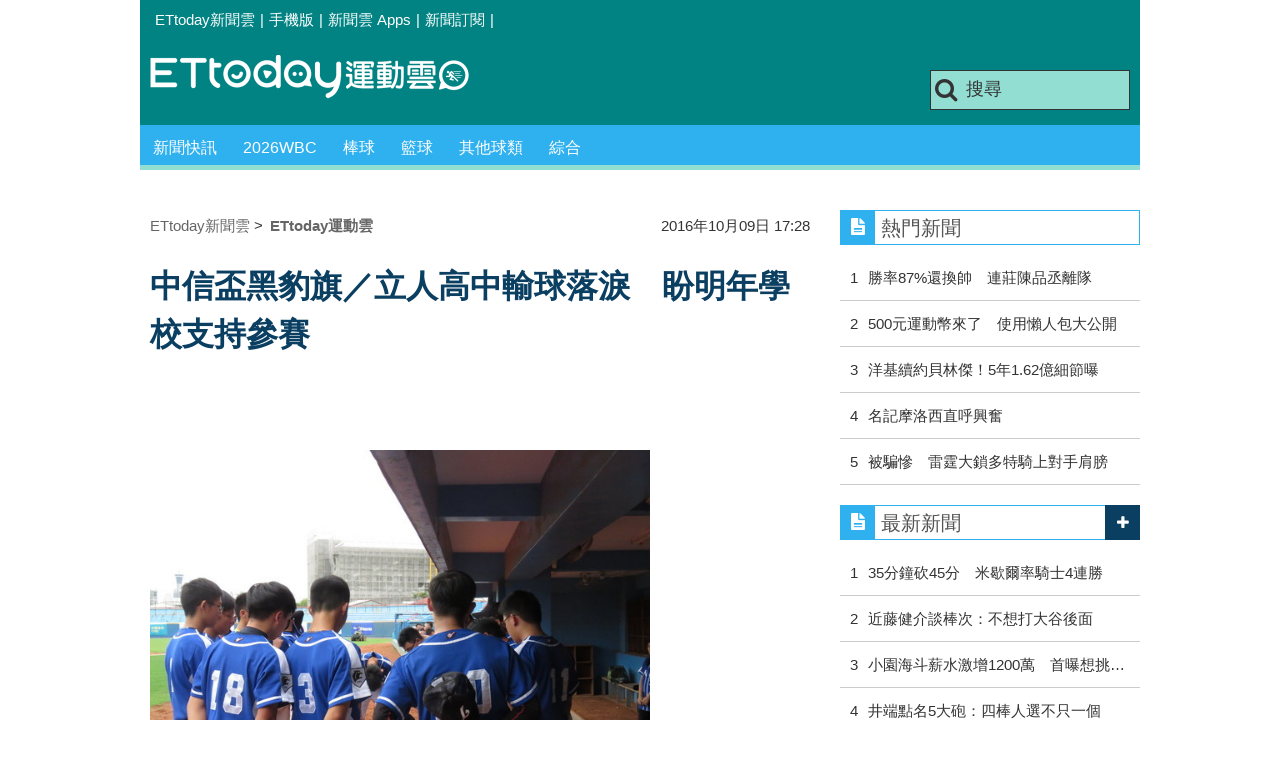

--- FILE ---
content_type: text/html; charset=utf-8
request_url: https://sports.ettoday.net/news/790342
body_size: 14112
content:
<!doctype html>
    <html lang="zh-Hant" prefix="og:http://ogp.me/ns#" itemscope itemtype="http://schema.org/NewsArticle">

<head>
    <meta charset="utf-8">
    <!-- ★★非共用 開始★★ -->
    <!--網頁基本meta data-->
            <link rel="amphtml" href="https://sports.ettoday.net/amp/amp_news.php7?news_id=790342">
        <title>中信盃黑豹旗／立人高中輸球落淚　盼明年學校支持參賽 | ETtoday運動雲 | ETtoday新聞雲</title>
    <link rel="canonical" itemprop="mainEntityOfPage" href="https://sports.ettoday.net/news/790342" />
    <meta property="og:url" itemprop="url" content="https://sports.ettoday.net/news/790342" />
    <meta property="og:title" itemprop="name" content="中信盃黑豹旗／立人高中輸球落淚　盼明年學校支持參賽 | ETtoday運動雲 | ETtoday新聞雲" />
    <meta property="og:image" itemprop="image" content="https://cdn2.ettoday.net/images/2079/e2079705.jpg" />
    <meta property="og:type" content="article" />
    <meta name="description" content="中信盃黑豹旗9日台體大首戰，立人高中首戰以3比18遭到台中二中慘電，賽後流下男兒淚，只盼明年還有機會打黑豹旗。。(2016黑豹旗,中信盃,立人)" />
    <meta property="og:description" itemprop="description" content="中信盃黑豹旗9日台體大首戰，立人高中首戰以3比18遭到台中二中慘電，賽後流下男兒淚，只盼明年還有機會打黑豹旗。" />

    <!-- 新聞資訊(系統站內頁專用) 開始 -->
    <meta property="article:author" content="https://www.facebook.com/ETtodaySPORT" />
    <meta name="section" property="article:section" content="體育" />
        <meta name="subsection" itemprop="articleSection" content="棒球" />
    <meta property="dable:item_id" content="790342">
    <meta name="pubdate" itemprop="dateCreated" itemprop="datePublished" property="article:published_time" content="2016-10-09T17:28:00+08:00" />
    <meta name="lastmod" itemprop="dateModified" http-equiv="last-modified" content="2016-10-10T23:15:17+08:00" />
    <meta name="source" itemprop="author" content="ETtoday運動雲" />
    <meta name="dcterms.rightsHolder" content="ETtoday新聞雲">
    <meta name="news_keywords" itemprop="keywords" content="2016黑豹旗,中信盃,立人">
    <!-- 新聞資訊(系統站內頁專用) 結束 -->

    <!-- JSON-LD(系統站內頁專用) 開始 -->
    <script type="application/ld+json">
        {
            "@context": "http://schema.org",
            "@type": "NewsArticle",
            "mainEntityOfPage": "https://sports.ettoday.net/news/790342",
            "headline": "中信盃黑豹旗／立人高中輸球落淚　盼明年學校支持參賽",
            "url": "https://sports.ettoday.net/news/790342",
            "thumbnailUrl": "https://cdn2.ettoday.net/images/2079/e2079705.jpg",
            "articleSection": "體育",
            "creator": ["371-楊舒帆", "371"],
            "image": {
                "@type": "ImageObject",
                "url": "https://cdn2.ettoday.net/images/2079/e2079705.jpg"
            },
            "dateCreated": "2016-10-09T17:28:00+08:00",
            "datePublished": "2016-10-09T17:28:00+08:00",
            "dateModified": "2016-10-10T23:15:17+08:00",
            "publisher": {
                "@type": "Organization",
                "name": "ETtoday新聞雲",
                "logo": {
                    "@type": "ImageObject",
                    "url": " https://cdn2.ettoday.net/style/sports2015/images/push.jpg"
                }
            },
            "author": {
                "@type": "Organization",
                "name": "ETtoday新聞雲",
                "url": "https://www.ettoday.net/"
            },
            "speakable": {
                "@type": "SpeakableSpecification",
                "xpath": [
                    "/html/head/meta[@property='og:title']/@content",
                    "/html/head/meta[@property='og:description']/@content"
                ]
            },
            "description": "中信盃黑豹旗9日台體大首戰，立人高中首戰以3比18遭到台中二中慘電，賽後流下男兒淚，只盼明年還有機會打黑豹旗。(2016黑豹旗,中信盃,立人)",
            "keywords": ["2016\u9ed1\u8c79\u65d7","\u4e2d\u4fe1\u76c3","\u7acb\u4eba"]        }
    </script>
    <!-- JSON-LD(系統站內頁專用) 結束 -->


    <!-- ★★非共用 結束★★ -->

    <!-- ★★共用 開始★★ -->
    	<!--★以下為所有網頁共用★-->
	<!-- 特定頁面 or 編採不給搜尋引擎蒐錄 開始 -->
	<meta name="robots" content="index,follow,noarchive" />	<!-- 特定頁面 or 編採不給搜尋引擎蒐錄 結束 -->
	<meta http-equiv="Content-Type" content="text/html; charset=utf-8" />
	<meta http-equiv="Content-Language" content="zh-TW" />
	<link rel="apple-touch-icon" sizes="180x180" href="//cdn2.ettoday.net/style/sports2015/images/touch-icon.png" /> <!--ios-->
	<link rel="shortcut icon" sizes="192x192" href="//cdn2.ettoday.net/style/sports2015/images/touch-icon.png" /> <!--android & PC -->
	<link rel="alternate" type="application/rss+xml" title="ETtoday《體育新聞》" href="https://feeds.feedburner.com/ettoday/sport" />
	<!-- ★社群分享專用 開始★ -->
	<meta property="og:locale" content="zh_TW" />
	<meta property="fb:app_id" content="146858218737386" />
	<meta property="og:site_name" name="application-name" content="ETtoday運動雲" />
	<meta property="article:publisher" content="https://www.facebook.com/ETtodaySPORT" />
		<!-- ★社群分享專用 結束★-->


	<!-- ★dns-prefetch 開始★ -->
	<link rel="dns-prefetch" href="//ad.ettoday.net">
	<link rel="dns-prefetch" href="//ad1.ettoday.net">
	<link rel="dns-prefetch" href="//ad2.ettoday.net">
	<link rel="dns-prefetch" href="//cache.ettoday.net">
	<link rel="dns-prefetch" href="//static.ettoday.net">
	<link rel="dns-prefetch" href="//cdn1.ettoday.net">
	<link rel="dns-prefetch" href="//cdn2.ettoday.net">
	<!-- ★dns-prefetch 結束★ -->

	<!-- ★CSS、JS開始★ -->
	<link href="//cdn2.ettoday.net/style/sports2015/css/style.css" rel="stylesheet" type="text/css" />
	<script src="//cdn2.ettoday.net/jquery/jquery.js"></script>
	<script src="//cdn2.ettoday.net/jquery/jquery.cookie.js"></script>
	<link href="//cdn2.ettoday.net/jquery/bxslider/jquery.bxslider.css" rel="stylesheet" type="text/css" />
	<script src="//cdn2.ettoday.net/jquery/bxslider/jquery.bxslider.js"></script>
	<script src="//cdn2.ettoday.net/style/sports2015/js/jquery.lazyload.min.js"></script>
	<script src="//cdn2.ettoday.net/style/sports2015/js/common.js"></script>

	<!-- DFP code -->
	<script type="text/javascript" src="//cdn2.ettoday.net/dfp/dfp-gpt.js"></script>
	<!-- DFP code End-->

	<!-- ★CSS、JS結束★ -->

	
	<!--GTM DataLayer 開始-->
	<script>
		dataLayer = [{
			'csscode': 'sport',
			'page-id': '790342',
			'category-id': '10',
			'category-name1': '體育',
			'category-name2': '棒球',
			'dept-name': '體育中心',
			'author-id': '371',
			'author-name': '楊舒帆',
			'video-id': '790342',
			'video-category-id': '',
			'readtype': 'PC'
		}];
	</script>
	<!--GTM DataLayer 結束-->

	<!-- Google Tag Manager -->
	<script>
		(function(w, d, s, l, i) {
			w[l] = w[l] || [];
			w[l].push({
				'gtm.start': new Date().getTime(),
				event: 'gtm.js'
			});
			var f = d.getElementsByTagName(s)[0],
				j = d.createElement(s),
				dl = l != 'dataLayer' ? '&l=' + l : '';
			j.async = true;
			j.src =
				'https://www.googletagmanager.com/gtm.js?id=' + i + dl;
			f.parentNode.insertBefore(j, f);
		})(window, document, 'script', 'dataLayer', 'GTM-K5PM9L7');
	</script>
	<!-- End Google Tag Manager -->

	<!-- Global site tag (gtag.js) - Google Analytics 開始 -->
	<script async src="https://www.googletagmanager.com/gtag/js?id=G-JQNDWD28RZ"></script>
	<script>
		window.dataLayer = window.dataLayer || [];

		function gtag() {
			dataLayer.push(arguments);
		}
		gtag('js', new Date());
	</script>
	<!-- Global site tag (gtag.js) - Google Analytics 結束 -->    <!-- ★★共用 結束★★ -->

    <!-- dmp.js 開始 -->
    <script>
        var dmp_event_property = "sports";
        var dmp_id = "790342";
        var dmp_name = "中信盃黑豹旗／立人高中輸球落淚　盼明年學校支持參賽";
        var dmp_keywords = "2016黑豹旗,中信盃,立人";
        var dmp_publish_date = "2016-10-09 17:28:00";
        var dmp_modified_date = "2016-10-10 23:15:17";
        var dmp_category_id_list = "10_85";
        var dmp_is_editor_rec = "0";
        var dmp_et_token = "c57ee8027457989b9bad352b5d0ce2cf";
        var dmp_event_id = "";
    </script>
    <script src="//cdn2.ettoday.net/jquery/dmp/news.js"></script>
    <!-- dmp.js 結束 -->


    </head>

<body id="sport" class="news-page news-790342">

            <!--FB plugins 共用元素-->
          <div id="fb-root"></div>
    
    <!-- FB Quote 選取文字分享 開始-->
    <div class="fb-quote"></div>
    <!-- FB Quote 選取文字分享 結束-->

    <!--wrapper 開始-->
    <div class="wrapper">

        <!-- 模組 新聞內頁 分享按鈕 開始 -->
        <div id="et_sticky_pc">
            <ul>
                <li><a class="btn logo" href="https://sports.ettoday.net" title="回首頁">回首頁</a></li>
                                    <li><a class="btn fb" href="javascript:;" onclick="window.open('//www.facebook.com/sharer/sharer.php?u='+encodeURIComponent('https://sports.ettoday.net/news/790342?from=pc-newsshare-fb-fixed'),'facebook-share-dialog','width=626,height=436');" title="facebook">facebook</a></li>
                    <li><a class="btn line" href="javascript:;" onclick="window.open('https://social-plugins.line.me/lineit/share?url='+encodeURIComponent('https://sports.ettoday.net/news/790342')+'?from=pc-newsshare-line-fixed','LINE','width=626,height=500');return false;" title="分享到LINE">Line</a></li>
                    <li><a class="btn twitter" href="javascript:;" onclick="window.open('https://twitter.com/intent/tweet?text='+encodeURIComponent('中信盃黑豹旗／立人高中輸球落淚　盼明年學校支持參賽')+'&url=https://sports.ettoday.net/news/790342?from=pc-newsshare-twitter-fixed','Twittes','width=626,height=436');return false;" title="twitter">twitter</a></li>
                                <li><a class="btn link" href="javascript:;" title="複製連結">複製連結</a></li>
            </ul>
        </div>
        <!-- 模組 新聞內頁 分享按鈕 結束 -->


        <!-- 轟天雷 start-->
        <div class="top-sky">
            <script language="JavaScript" type="text/javascript">
                var ts = Math.random();
                document.write('<scr' + 'ipt language="JavaScript" type="text/javascript" src="//ad.ettoday.net/ads.php?bid=sport_thunder&rr=' + ts + '"></scr' + 'ipt>');
            </script>
        </div>
        <!-- 轟天雷 end-->

        <!-- 雙門簾廣告 start -->
        <div class="twin-curtain">
            <script language="JavaScript" type="text/javascript">
                var ts = Math.random();
                document.write('<scr' + 'ipt language="JavaScript" type="text/javascript" src="https://ad.ettoday.net/ads.php?bid=sport_curtain&rr=' + ts + '"></scr' + 'ipt>');
            </script>
        </div>
        <!-- 雙門簾廣告  end -->

        <!--topbar 開始-->
            <div class="topbar">
        <ul>
            <li><a href="//www.ettoday.net" target="_blank">ETtoday新聞雲</a></li>
            <li>|</li>

                        <li><a href="javascript:;" onclick="location.replace('//www.ettoday.net/changeReadType.php?rtype=0&rurl='+location.href);">手機版</a></li>
            <li>|</li>
            <li><a href="//www.ettoday.net/events/app/ettoday_app.htm" title="ETtoday 新聞雲 Apps" target="_blank">新聞雲 Apps</a></li>
            <li>|</li>
            <li><a href="//www.ettoday.net/events/news-express/epaper.php">新聞訂閱</a></li>
            <li>|</li>
                    </ul>
    </div>        <!--topbar 開始-->

        <!--header 開始-->
        <div class="header">
        <!--logo 運動雲 開始-->
        <h2 class="logo_sport"><a href="/">運動雲</a></h2>
        <!--logo 運動雲 開始-->

        <!--廣告 版頭小橫幅-左 ad250x50 開始-->
        <div class="ad250x50">
            <script language="JavaScript" type="text/javascript">
                
                var ts = Math.random();
                document.write('<scr' + 'ipt language="JavaScript" type="text/javascript" src="//ad1.ettoday.net/ads.php?bid=sport_header_250x50&rr=' + ts + '"></scr' + 'ipt>');
                
            </script>
        </div>
        <!--廣告 版頭小橫幅-左 ad250x50 結束-->

        <!--廣告 版頭小橫幅-右 120x50 開始-->
        <div class="ad120x50">
            <script language="JavaScript" type="text/javascript">
               
                var ts = Math.random();
                document.write('<scr' + 'ipt language="JavaScript" type="text/javascript" src="//ad1.ettoday.net/ads.php?bid=sport_header_120x50&rr=' + ts + '"></scr' + 'ipt>');
              
            </script>
        </div>
        <!--廣告 版頭小橫幅-右 120x50 結束--> 
        
        <!--搜尋 開始-->
                <div class="search_box">
            <form action="/news-search.phtml" method="get">
                <input type="text" name="keywords" class="keyword" value="搜尋" onmouseover="this.focus()" onmouseout="this.blur()" onfocus="javascript: if (this.value=='搜尋') this.value='';" onblur="javascript: if (this.value=='') this.value='搜尋';" autocomplete="off"/>
                <button><i class="icon-search"></i></button>
            </form>
        </div>        <!--搜尋 結束--> 
        
        <!--主選單 開始-->
                <div class="nav_1">
            <ul class="clearfix">
                                    
                <!--組 開始-->
                <li  ><a href="/sport-category/新聞" target="_self" >新聞快訊</a>
                    <div class="sub clearfix">
                                            <a href="/news-list/新聞/最新新聞" target="_self" >最新新聞</a>
                                        </div>
                </li>
                <!--組 結束--> 
                                    
                <!--組 開始-->
                <li  ><a href="/tag-list/2026WBC" target="_self" >2026WBC</a>
                    <div class="sub clearfix">
                                        </div>
                </li>
                <!--組 結束--> 
                                    
                <!--組 開始-->
                <li  ><a href="/sport-category/棒球" target="_self" >棒球</a>
                    <div class="sub clearfix">
                                            <a href="/news-list/棒球/中職" target="_self" >中職</a>
                                            <a href="/news-list/棒球/MLB" target="_self" >MLB</a>
                                            <a href="/news-list/棒球/日、韓職" target="_self" >日、韓職</a>
                                            <a href="/news-list/棒球/國內業餘" target="_self" >國內業餘</a>
                                            <a href="/news-list/棒球/棒球綜合" target="_self" >棒球綜合</a>
                                        </div>
                </li>
                <!--組 結束--> 
                                    
                <!--組 開始-->
                <li  ><a href="/sport-category/籃球" target="_self" >籃球</a>
                    <div class="sub clearfix">
                                            <a href="/news-list/籃球/NBA" target="_self" >NBA</a>
                                            <a href="/news-list/籃球/P.League+" target="_self" >P.League+</a>
                                            <a href="/news-list/籃球/TPBL" target="_self" >TPBL</a>
                                            <a href="/news-list/籃球/SBL、WSBL" target="_self" >SBL、WSBL</a>
                                            <a href="/news-list/籃球/CBA" target="_self" >CBA</a>
                                            <a href="/news-list/籃球/HBL、UBA" target="_self" >HBL、UBA</a>
                                            <a href="/news-list/籃球/籃球綜合" target="_self" >籃球綜合</a>
                                        </div>
                </li>
                <!--組 結束--> 
                                    
                <!--組 開始-->
                <li  ><a href="/sport-category/其他球類" target="_self" >其他球類</a>
                    <div class="sub clearfix">
                                            <a href="/news-list/其他球類/其他球類" target="_self" >其他球類</a>
                                        </div>
                </li>
                <!--組 結束--> 
                                    
                <!--組 開始-->
                <li  ><a href="/sport-category/綜合" target="_self" >綜合</a>
                    <div class="sub clearfix">
                                            <a href="/news-list/綜合/綜合" target="_self" >綜合</a>
                                        </div>
                </li>
                <!--組 結束--> 
                            </ul>
        </div>        <!--主選單 結束--> 
        
        <!--gallery_1 比賽得分列表 開始-->
                <!--gallery_1 比賽得分列表 結束-->
        
        
</div>
<!-- 超級大橫幅 start-->
<div class="ad_970">
<script language="JavaScript" type="text/javascript">

    var ts = Math.random();
    document.write('<scr' + 'ipt language="JavaScript" type="text/javascript" src="//ad1.ettoday.net/ads.php?bid=sport_970x90&rr='+ ts +'"></scr' + 'ipt>');

</script>
</div>
<!-- 超級大橫幅 end-->


        <!--header 結束-->

        <!--container 開始-->
        <div class="container">
            <!--橫列 r1 開始-->
            <div class="r1 clearfix">
                <!--直欄 c1 開始-->
                <div class="c1">
                    <!--新聞模組 開始-->
                    <article>
                        <div class="subject_article">

                            <!--breadcrumb_box 開始-->
                            <div class="breadcrumb_box clearfix">
                                <!--麵包屑 開始-->
                                <div class="menu_bread_crumb clearfix" itemscope itemtype="http://schema.org/BreadcrumbList">
                                    <!-- 第一層 開始 -->
                                    <div itemscope itemtype="http://schema.org/ListItem" itemprop="itemListElement">
                                        <a itemscope itemtype="http://schema.org/Thing" itemprop="item" href="https://www.ettoday.net/" id="https://www.ettoday.net/">
                                            <span itemprop="name">ETtoday新聞雲</span>
                                        </a>
                                        <meta itemprop="position" content="1" />
                                    </div>
                                    <!-- 第一層 結束 -->
                                    &gt;
                                    <!-- 第二層 開始 -->
                                    <div itemscope itemtype="http://schema.org/ListItem" itemprop="itemListElement">
                                        <a itemscope itemtype="http://schema.org/Thing" itemprop="item" href="https://sports.ettoday.net/" id="https://sports.ettoday.net/">
                                            <span itemprop="name">ETtoday運動雲</span>
                                        </a>
                                        <meta itemprop="position" content="2" />
                                    </div>
                                    <!-- 第二層 結束 -->
                                </div>
                                <!--麵包屑 結束-->
                                <!--時間 開始-->
                                <time class="date" itemprop="datePublished" datetime="2016-10-09T17:28:00+08:00">
                                    2016年10月09日 17:28                                </time>
                                <!--時間 結束-->

                            </div>
                            <!--breadcrumb_box 結束-->

                            <!--網站logo 列印時出現 開始-->
                            <div class="site_logo" style="display:none;">
                                <link href="//cdn2.ettoday.net/style/sports2015/css/print.css" rel="stylesheet" type="text/css" media="print" />
                                <img src="//cdn2.ettoday.net/style/sports2015/images/logo_print.jpg" />
                            </div>
                            <!--網站logo 列印時出現 結束-->
                            <header>
                                <h1 class="title" itemprop="headline">中信盃黑豹旗／立人高中輸球落淚　盼明年學校支持參賽</h1>
                            </header>

                            <!-- 新聞內頁 文字廣告(上) 開始 -->
                            <div class="ad_txt_1">
                                <i class="icon-angle-right"></i>
                                <script language="JavaScript" type="text/javascript">
                                    var ts = Math.random();
                                    document.write('<scr' + 'ipt language="JavaScript" type="text/javascript" src="https://ad.ettoday.net/ads.php?bid=sport_text_1&rr=' + ts + '"></scr' + 'ipt>');
                                </script>
                            </div>
                            <!-- 新聞內頁 文字廣告(上) 結束 -->


                            <!--各頻道PC 文首分享 開始-->
                            <!--模組 et_social_1 開始-->
<div class="et_social_1">
	<!-------成人警告 開始----------->
		<!-------成人警告 結束----------->

	<!-- menu 開始 -->
		<!-- <div class="menu">
	</div> -->
		<!-- menu 結束 -->
</div>
<!--模組 et_social_1 結束-->
                            <!--各頻道PC 文首分享 結束-->


                            

                            <!--本文 開始-->
                            <div class="story lazyload" itemprop="articleBody">
                                <!-- 投票 文章前 開始 -->
                                                                <!-- 投票 文章前 結束 -->

                                <!-- 文章內容 開始 -->
                                <p><img src="https://cdn2.ettoday.net/images/2079/d2079705.jpg" width="500" height="375" alt="" /></p>
<p><strong>▲中信盃黑豹旗，台中市立人高中。(圖／記者楊舒帆攝)</strong><br />
<br />
記者楊舒帆／台中報導</p>
<p>中信盃黑豹旗9日台體大首戰，立人高中首戰以3比18遭到台中二中慘電，賽後流下男兒淚，只盼明年還有機會打黑豹旗。</p>
<p><span style="color: rgb(255, 102, 0);"><strong>►更多相關報導盡在</strong></span><strong><span style="color: rgb(0, 0, 255);"><a href="http://events.ettoday.net/panther2016/index.php"><span style="color: rgb(0, 0, 255);">中信盃黑豹旗官網</span></a><span style="color: rgb(255, 102, 0);">&amp;</span><a href="https://www.facebook.com/2016panther/?fref=ts"><span style="color: rgb(0, 0, 255);">黑豹旗臉書粉絲團</span></a></span></strong></p>
<p>立人先發投手林均曄主投4局，用102球，挨9支安打，他表示，「這場比賽控球沒有到練習水準。」捕手搭檔石哲溥則說，「他前3局球威夠，只掉5分，之後體力下滑，球變輕了。」</p>
    <!-- 新聞中_巨幅 start-->
    <div class="ad_in_news">
     <div class="ad_readmore">[廣告]請繼續往下閱讀...</div>
     <script language="JavaScript" type="text/javascript">
      var ts = Math.random();
      document.write('<scr' + 'ipt language="JavaScript" type="text/javascript" src="https://ad.ettoday.net/ads.php?bid=sport_in_news_1&rr='+ ts +'"></scr' + 'ipt>');
     </script>
    </div>
    <!-- 新聞中_巨幅 end-->
    
<p>為求負擔長局數，林均曄會自主加強體能，國中以前會玩軟球，高一下學期開始丟硬式球，適應了一段時間，其實有多練一顆滑球，但此戰沒能發揮效果。</p>
<p>立人高中1局上先獲保送上壘，第2棒石哲溥敲出二壘安打拿下第1分，他也靠著隊友推進跑回本壘，3局上石哲溥靠野手選擇上壘，隊友安打護送下上三壘，盜壘攻下第3分。</p>
<p>石哲溥表示，「打出長打很激動！」只是前面表現還可以，後面有點因為那支安打而鬆懈下來。他剛升高一就站上先發，從國二開始接觸棒球，國三有開始打社區球隊的比賽，對棒球抱有熱情，希望未來還有機會再參賽。</p>
<p>立人高中組隊艱辛，學校校長因安全因素考量不支持，強調場地問題及帶隊老師必須要有教練證照，球員不知道明年還能不能再參賽，有剛畢業的學長到場為學弟叫屈，也希望他們能延續球隊參賽的舞台。</p>
<p><span style="color: rgb(0, 0, 255);"><strong>►接收更多精彩賽事，歡迎加入《</strong></span><strong><span style="color: rgb(51, 102, 255);"><span style="color: rgb(255, 102, 0);"><a href="https://www.facebook.com/ETBaseball/?fref=ts" target="_blank"><span style="color: rgb(0, 0, 255);">ET好棒棒</span></a></span></span><span style="color: rgb(0, 0, 255);">》粉絲團</span></strong></p>                                <!-- 文章內容 結束 -->

                                <!-- 投票 文章後 開始 -->
                                                                <!-- 投票 文章後 結束 -->

                            </div>
                            <!--本文 結束-->
                            <img src="https://www.ettoday.net/source/et_track.php7" width="0" height="0" style="display:none;">
                            <!-- 推薦活動(依新聞大類) 開始 -->
                            <div class="recom-events" id="for-event">
                                                            </div>
                            <!-- 推薦活動(依新聞大類) 結束 -->

                            
                            <!--tag 關鍵字-->
                                                            <div class="tag">
                                    <span>關鍵字：</span>
                                    <a href="/news-tag/2016%E9%BB%91%E8%B1%B9%E6%97%97">2016黑豹旗</a>、<a href="/news-tag/%E4%B8%AD%E4%BF%A1%E7%9B%83">中信盃</a>、<a href="/news-tag/%E7%AB%8B%E4%BA%BA">立人</a>                                </div>
                                <!--tag 關鍵字-->
                            
                            <!-- tagbanner專區 開始 -->
                            <div class="tag-banner">
                            </div>
                            <!-- tagbanner專區 結束 -->

                            

                            <!--各頻道PC 文末分享 開始-->
                            <!--模組 et_social_2、et_social_3 共用 CSS 開始-->
<link rel="stylesheet" href="https://cdn2.ettoday.net/style/et_common/css/social_sharing_2.css">
<!--模組 et_social_2、et_social_3 共用 CSS 結束-->

<!--模組 et_social_2 開始-->
<div class="et_social_2">
	<p>分享給朋友：</p>
	<!-- menu 開始 -->
	<div class="menu">
				<a href="javascript:;" onclick="window.open('https://www.facebook.com/sharer/sharer.php?u='+encodeURIComponent('https://sports.ettoday.net/news/790342')+'?from=pc-newsshare-fb','facebook-share-dialog','width=626,height=436');return false;" class="facebook" title="分享到Facebook"></a>
		<a href="javascript:;" onclick="window.open('https://social-plugins.line.me/lineit/share?url='+encodeURIComponent('https://sports.ettoday.net/news/790342')+'?from=pc-newsshare-line','LINE','width=626,height=500');return false;" class="line" title="分享到LINE"></a>
		<a href="javascript:;" onclick="window.open('https://twitter.com/intent/tweet?text='+encodeURIComponent('中信盃黑豹旗／立人高中輸球落淚　盼明年學校支持參賽')+'&url=https://sports.ettoday.net/news/790342?from=pc-newsshare-twitter','Twittes','width=626,height=436');return false;" class="x" title="分享到X"></a>
				<a class="copy-link" title="複製連結"></a>
		<a class="print" onclick="window.print();" title="列印本頁"></a> 
				<a class="message scrollgo" title="點我留言" rel=".fb-comments"></a>
			</div>
	<!-- menu 結束 -->
</div>
<!--模組 et_social_2 結束-->

<!--模組 et_social_3 開始-->
<div class="et_social_3">
	<p>追蹤我們：</p>
	<!-- menu 開始 -->
	<div class="menu">
		<a href="https://www.facebook.com/ETtodaySPORTS" class="facebook" title="追蹤Facebook粉絲團" target="_blank"></a>
		<a href="https://www.youtube.com/channel/UCIWUhmSRq0y8V4iNUetRmSw" class="youtube" title="訂閱YouTube" target="_blank"></a>
		<a href="https://www.instagram.com/ettodaysports/?hl=zh-tw" class="instagram" title="追蹤IG" target="_blank"></a>
		<a href="https://line.me/R/ti/p/%40ETtoday" class="line" title="加LINE好友" target="_blank"></a>
		<a href="https://twitter.com/ettodaytw" class="x" title="追蹤X" target="_blank"></a>
		<a href="https://t.me/ETtodaynews" class="telegram" title="追蹤Telegram" target="_blank"></a>
	</div>
	<!-- menu 結束 -->
</div>
<!--模組 et_social_3 結束-->
                            <!--各頻道PC 文末分享 結束-->

                        </div>
                    </article>
                    <!--新聞模組 結束-->

                                            <!--.block_x 推薦閱讀 開始-->
                        <div class="block block_x lazyload">
                            <div class="block_title">
                                <h2>推薦閱讀</h2>
                            </div>
                            <div class="block_content clearfix">
                                <!--part_pictxt_5 圖文列表 開始-->
                                <div class="part_pictxt_5 recomm-news clearfix">                                                                             <!--組-->
                                        <div class="box_0 clearfix">
                                            <a class="pic" href="https://sports.ettoday.net/news/790232" target="_blank"><img src="https://cdn2.ettoday.net/style/misc/loading_200x150.gif" data-original="//cdn2.ettoday.net/images/2079/b2079438.jpg" alt="中信盃黑豹旗／王柏淳開路上壘百分百　中二中扣倒立人" title="中信盃黑豹旗／王柏淳開路上壘百分百　中二中扣倒立人" /></a>
                                            <h3>                                                <a href="https://sports.ettoday.net/news/790232" target="_blank" title="中信盃黑豹旗／王柏淳開路上壘百分百　中二中扣倒立人">中信盃黑豹旗／王柏淳開路上壘百分百　中二中扣倒立人</a>
                                            </h3>
                                        </div>
                                        <!--組-->
                                                                            <!--組-->
                                        <div class="box_0 clearfix">
                                            <a class="pic" href="https://sports.ettoday.net/news/790014" target="_blank"><img src="https://cdn2.ettoday.net/style/misc/loading_200x150.gif" data-original="//cdn2.ettoday.net/images/2077/b2077955.jpg" alt="季後賽3轟兩樣情！羅德輸給軟銀　橫濱DeNA轟退巨人" title="季後賽3轟兩樣情！羅德輸給軟銀　橫濱DeNA轟退巨人" /></a>
                                            <h3>                                                <a href="https://sports.ettoday.net/news/790014" target="_blank" title="季後賽3轟兩樣情！羅德輸給軟銀　橫濱DeNA轟退巨人">季後賽3轟兩樣情！羅德輸給軟銀　橫濱DeNA轟退巨人</a>
                                            </h3>
                                        </div>
                                        <!--組-->
                                                                            <!--組-->
                                        <div class="box_0 clearfix">
                                            <a class="pic" href="https://sports.ettoday.net/news/789970" target="_blank"><img src="https://cdn2.ettoday.net/style/misc/loading_200x150.gif" data-original="//cdn2.ettoday.net/images/2077/b2077085.jpg" alt="中信盃黑豹旗／簡宏瑋美技飛撲　挨球吻貢獻1打點" title="中信盃黑豹旗／簡宏瑋美技飛撲　挨球吻貢獻1打點" /></a>
                                            <h3>                                                <a href="https://sports.ettoday.net/news/789970" target="_blank" title="中信盃黑豹旗／簡宏瑋美技飛撲　挨球吻貢獻1打點">中信盃黑豹旗／簡宏瑋美技飛撲　挨球吻貢獻1打點</a>
                                            </h3>
                                        </div>
                                        <!--組-->
                                                                            <!--組-->
                                        <div class="box_0 clearfix">
                                            <a class="pic" href="https://sports.ettoday.net/news/789959" target="_blank"><img src="https://cdn2.ettoday.net/style/misc/loading_200x150.gif" data-original="//cdn2.ettoday.net/images/2076/b2076867.jpg" alt="中信盃黑豹旗／9棒小兵立功陳恩敲首安　振臂提振士氣" title="中信盃黑豹旗／9棒小兵立功陳恩敲首安　振臂提振士氣" /></a>
                                            <h3>                                                <a href="https://sports.ettoday.net/news/789959" target="_blank" title="中信盃黑豹旗／9棒小兵立功陳恩敲首安　振臂提振士氣">中信盃黑豹旗／9棒小兵立功陳恩敲首安　振臂提振士氣</a>
                                            </h3>
                                        </div>
                                        <!--組-->
                                                                            <!--組-->
                                        <div class="box_0 clearfix">
                                            <a class="pic" href="https://sports.ettoday.net/news/789941" target="_blank"><img src="https://cdn2.ettoday.net/style/misc/loading_200x150.gif" data-original="//cdn2.ettoday.net/images/2076/b2076620.jpg" alt="中信盃黑豹旗／旗美商工小高一震撼教育　教頭給80分" title="中信盃黑豹旗／旗美商工小高一震撼教育　教頭給80分" /></a>
                                            <h3>                                                <a href="https://sports.ettoday.net/news/789941" target="_blank" title="中信盃黑豹旗／旗美商工小高一震撼教育　教頭給80分">中信盃黑豹旗／旗美商工小高一震撼教育　教頭給80分</a>
                                            </h3>
                                        </div>
                                        <!--組-->
                                                                            <!--組-->
                                        <div class="box_0 clearfix">
                                            <a class="pic" href="https://sports.ettoday.net/news/789917" target="_blank"><img src="https://cdn2.ettoday.net/style/misc/loading_200x150.gif" data-original="//cdn2.ettoday.net/images/2076/b2076612.jpg" alt="中信盃黑豹旗／衛冕軍高苑首戰輕取旗美　目標搶進4強" title="中信盃黑豹旗／衛冕軍高苑首戰輕取旗美　目標搶進4強" /></a>
                                            <h3>                                                <a href="https://sports.ettoday.net/news/789917" target="_blank" title="中信盃黑豹旗／衛冕軍高苑首戰輕取旗美　目標搶進4強">中信盃黑豹旗／衛冕軍高苑首戰輕取旗美　目標搶進4強</a>
                                            </h3>
                                        </div>
                                        <!--組-->
                                                                            <!--組-->
                                        <div class="box_0 clearfix">
                                            <a class="pic" href="https://sports.ettoday.net/news/789834" target="_blank"><img src="https://cdn2.ettoday.net/style/misc/loading_200x150.gif" data-original="//cdn2.ettoday.net/images/2076/b2076396.jpg" alt="中信盃黑豹旗／張永昌遺憾　沒有留中職首球紀念" title="中信盃黑豹旗／張永昌遺憾　沒有留中職首球紀念" /></a>
                                            <h3>                                                <a href="https://sports.ettoday.net/news/789834" target="_blank" title="中信盃黑豹旗／張永昌遺憾　沒有留中職首球紀念">中信盃黑豹旗／張永昌遺憾　沒有留中職首球紀念</a>
                                            </h3>
                                        </div>
                                        <!--組-->
                                                                            <!--組-->
                                        <div class="box_0 clearfix">
                                            <a class="pic" href="https://sports.ettoday.net/news/789818" target="_blank"><img src="https://cdn2.ettoday.net/style/misc/loading_200x150.gif" data-original="//cdn2.ettoday.net/images/2076/b2076368.jpg" alt="中信盃黑豹旗／兄弟元老投手張永昌　回鄉傳承執教青棒" title="中信盃黑豹旗／兄弟元老投手張永昌　回鄉傳承執教青棒" /></a>
                                            <h3>                                                <a href="https://sports.ettoday.net/news/789818" target="_blank" title="中信盃黑豹旗／兄弟元老投手張永昌　回鄉傳承執教青棒">中信盃黑豹旗／兄弟元老投手張永昌　回鄉傳承執教青棒</a>
                                            </h3>
                                        </div>
                                        <!--組-->
                                                                            <!--組-->
                                        <div class="box_0 clearfix">
                                            <a class="pic" href="https://sports.ettoday.net/news/789764" target="_blank"><img src="https://cdn2.ettoday.net/style/misc/loading_200x150.gif" data-original="//cdn2.ettoday.net/images/2076/b2076264.jpg" alt="中信盃黑豹旗／190隊齊聚洲際棒球場　黑豹旗全面引爆" title="中信盃黑豹旗／190隊齊聚洲際棒球場　黑豹旗全面引爆" /></a>
                                            <h3>                                                <a href="https://sports.ettoday.net/news/789764" target="_blank" title="中信盃黑豹旗／190隊齊聚洲際棒球場　黑豹旗全面引爆">中信盃黑豹旗／190隊齊聚洲際棒球場　黑豹旗全面引爆</a>
                                            </h3>
                                        </div>
                                        <!--組-->
                                                                            <!--組-->
                                        <div class="box_0 clearfix">
                                            <a class="pic" href="https://sports.ettoday.net/news/789754" target="_blank"><img src="https://cdn2.ettoday.net/style/misc/loading_200x150.gif" data-original="//cdn2.ettoday.net/images/2076/b2076266.jpg" alt="中信盃黑豹旗／女棒新勢力　48女球員、5女教練受表揚" title="中信盃黑豹旗／女棒新勢力　48女球員、5女教練受表揚" /></a>
                                            <h3>                                                <a href="https://sports.ettoday.net/news/789754" target="_blank" title="中信盃黑豹旗／女棒新勢力　48女球員、5女教練受表揚">中信盃黑豹旗／女棒新勢力　48女球員、5女教練受表揚</a>
                                            </h3>
                                        </div>
                                        <!--組-->
                                                                    </div>
                                <!--part_pictxt_5 圖文列表 結束-->
                            </div>
                        </div>
                        <!--.block_x 推薦閱讀 結束-->
                    

                    <link rel="stylesheet" href="https://cdn2.ettoday.net/style/live-frame2018/etlive.css?20181214" type="text/css"/>
                   <script src="https://cdn2.ettoday.net/style/live-frame2018/etlive.js"></script>            <div class="video_frame">
                <h2 class="live_title"><a target="_blank" href="https://msg.ettoday.net/msg_liveshow.php?redir=https%3A%2F%2Fboba.ettoday.net%2Fvideonews%2F490739%3Ffrom%3Dvodframe_sports&vid=490739">「許光漢典」婚禮合體！　Lulu笑：婚結早了XD</a></h2>
                <div id="ettoday_channel_frame" style="clear:both">
                    <div class="ettoday_vod">
                        <span class="live_btn_close"></span>
                        <a href="https://msg.ettoday.net/msg_liveshow.php?redir=https%3A%2F%2Fboba.ettoday.net%2Fvideonews%2F490739%3Ffrom%3Dvodframe_sports&vid=490739" target="_blank">
                            <img src='https://cdn2.ettoday.net/style/misc/loading_800x450.gif' data-original='//cdn2.ettoday.net/film/images/490/d490739.jpg?cdnid=1373485' alt='「許光漢典」婚禮合體！　Lulu笑：婚結早了XD' >
                        </a>
                    </div>
                </div>
            </div>
            <!-- 追蹤碼 開始 -->
             <script async src="https://www.googletagmanager.com/gtag/js?id=G-9K3S62N7C5"></script>
             
             <script>
             window.dataLayer = window.dataLayer || [];
             function gtag(){dataLayer.push(arguments);}
             gtag('js', new Date());
             gtag('config', 'G-9K3S62N7C5');//GA4

             //GA4-load
             gtag('event', 'et_load', {
                 '影片標題_load': '「許光漢典」婚禮合體！　Lulu笑：婚結早了XD',
                 '站台_load': 'vodframe_sports',
                 'send_to': ['G-9K3S62N7C5','G-JYGZKCZLK4']
             });

             //GA4-click
             $(".live_title a,.ettoday_vod a").click(function() {
                 gtag('event', 'et_click', {
                     '影片標題_click': '「許光漢典」婚禮合體！　Lulu笑：婚結早了XD',
                     '站台_click': 'vodframe_sports',
                     'send_to': ['G-9K3S62N7C5','G-JYGZKCZLK4']
                    });
             });
             </script>
             <!-- 追蹤碼 結束 -->


                    <!--.block_x 熱門新聞 開始-->
                    <div class="block block_x">
                        <div class="block_title">
                            <h2>熱門新聞</h2>
                        </div>
                        <div class="block_content">
                            <!--part_list_2 列表文字 開始 -->
                            <div class="part_list_2 hot-news clearfix">
                                <!--新聞內頁_熱門新聞_文字廣告(左) 開始-->
                                <h3>
                                    <script language="JavaScript" type="text/javascript">
                                        var ts = Math.random();
                                        document.write('<scr' + 'ipt language="JavaScript" type="text/javascript" src="//ad.ettoday.net/ads.php?bid=sport_text_4&rr=' + ts + '"></scr' + 'ipt>');
                                    </script>
                                </h3>
                                <!--新聞內頁_熱門新聞_文字廣告(左) 結束-->

                                <!--新聞內頁_熱門新聞_文字廣告(右) 開始-->
                                <h3>
                                    <script language="JavaScript" type="text/javascript">
                                        var ts = Math.random();
                                        document.write('<scr' + 'ipt language="JavaScript" type="text/javascript" src="//ad.ettoday.net/ads.php?bid=sport_text_5&rr=' + ts + '"></scr' + 'ipt>');
                                    </script>
                                </h3>
                                <!--新聞內頁_熱門新聞_文字廣告(右) 結束-->
                                                                    <h3><a href="https://sports.ettoday.net/news/3108042" target="_blank" title="勝率87%主帥卻遭撤換！台中連莊陳品丞離隊　TPVL首位去職主帥">勝率87%主帥卻遭撤換！台中連莊陳品丞離隊　TPVL首位去職主帥</a></h3>
                                                                    <h3><a href="https://sports.ettoday.net/news/3107622" target="_blank" title="500元「運動幣」來了！26日開放登記　怎麼領、怎麼使用這邊看">500元「運動幣」來了！26日開放登記　怎麼領、怎麼使用這邊看</a></h3>
                                                                    <h3><a href="https://sports.ettoday.net/news/3108139" target="_blank" title="洋基正式宣布續約貝林傑　5年1.62億美元長約拍板！合約細節曝">洋基正式宣布續約貝林傑　5年1.62億美元長約拍板！合約細節曝</a></h3>
                                                                    <h3><a href="https://sports.ettoday.net/news/3107734" target="_blank" title="聽到陳冠宇入列經典賽名單　大聯盟名記直呼「很興奮」">聽到陳冠宇入列經典賽名單　大聯盟名記直呼「很興奮」</a></h3>
                                                                    <h3><a href="https://sports.ettoday.net/news/3108006" target="_blank" title="騎上去！超逼真假動作　雷霆大鎖多特狼狽飛跨上對手肩膀">騎上去！超逼真假動作　雷霆大鎖多特狼狽飛跨上對手肩膀</a></h3>
                                                                    <h3><a href="https://sports.ettoday.net/news/3107464" target="_blank" title="鯨華5局大戰逆襲中纖、提前鎖定例行賽第一　「排球甜心」可能企排最後一舞">鯨華5局大戰逆襲中纖、提前鎖定例行賽第一　「排球甜心」可能企排最後一舞</a></h3>
                                                            </div>
                            <!--part_list_2 列表文字 結束 -->
                        </div>
                    </div>
                    <!--.block_x 熱門新聞 結束-->

                    <!-- 運動雲_文章推薦模組_1 開始 -->
                    <div id="sport_recirculation_1" class="recirculation">
                        <script type="text/javascript">
                            var ts = Math.random();
                            document.write('<scr' + 'ipt language="JavaScript" type="text/javascript" src="https://ad.ettoday.net/ads.php?bid=sport_recirculation_1&rr=' + ts + '"></scr' + 'ipt>');
                        </script>
                    </div>
                    <!-- 運動雲_文章推薦模組_1 結束 -->

                    <!--.block_x 讀者回應 開始-->
                    <div class="block block_x tag01 fb-comments">
                        <div class="block_title">
                            <h2>讀者回應</h2>
                        </div>
                        <div class="block_content">
                            <!--et 留言版 開始-->
                            <div id="et_comments">
                                <!--et_board 開始-->
                                <div class="et_board">
                                    <!--留言 iframe 開始-->
                                    <iframe id="et_comments_inner" class="et_comments_inner" src="https://media.ettoday.net/source/et_comments3.php7?news_id=790342&title=%E4%B8%AD%E4%BF%A1%E7%9B%83%E9%BB%91%E8%B1%B9%E6%97%97%EF%BC%8F%E7%AB%8B%E4%BA%BA%E9%AB%98%E4%B8%AD%E8%BC%B8%E7%90%83%E8%90%BD%E6%B7%9A%E3%80%80%E7%9B%BC%E6%98%8E%E5%B9%B4%E5%AD%B8%E6%A0%A1%E6%94%AF%E6%8C%81%E5%8F%83%E8%B3%BD&url=https://sports.ettoday.net/news/790342" scrolling="no" allowtransparency="true"></iframe>
                                    <!-- <iframe src="" scrolling="no" allowtransparency="true"></iframe> -->
                                    <!--留言 iframe 結束-->
                                </div>
                                <!--et_board 開始-->

                                <!--btn_go 下載App按鈕 開始-->
                                <a class="btn_go gtmclick" href="https://www.ettoday.net/events/ad-source/app/redirect-et-comments.php?news_id=790342" target="_blank">我也要留言，快前往新聞雲App！</a>
                                <!--btn_go 下載App按鈕 結束-->
                            </div>
                            <!--et 留言版 結束-->
                        </div>
                    </div>
                    <!--.block_x 讀者回應 結束-->


                </div>
                <!--直欄 c1 結束-->
                <!--直欄 c2 開始-->
                ﻿            <div class="c2">
				<div class="c2_inner">
					<!-- PC_全網_超級快閃廣告 start -->
					<div id="all_crazygif" class="crazygif">
					<script type="text/javascript">
					(function(){
						var ts = Math.random();
						document.write('<scr' + 'ipt type="text/javascript" src="https://ad2.ettoday.net/ads.php?bid=all_crazygif&rr='+ ts +'"></scr' + 'ipt>');
					})()
					</script>
					</div>
					<!-- PC_全網_超級快閃廣告 end -->

					<!--巨幅_上_300x250 開始-->
						<div class="ad_300" id="sport_300x250_top">
						<script language="JavaScript" type="text/javascript">

							var ts = Math.random();
							document.write('<scr' + 'ipt language="JavaScript" type="text/javascript" src="//ad2.ettoday.net/ads.php?bid=sport_300x250_top&rr='+ ts +'"></scr' + 'ipt>');

						</script>
					</div>
					<!--巨幅_上_300x250 結束-->


					<!--全網_巨幅_上(2)_300x250 開始-->
					<div class="ad_300" id="all_300x250">
						 <script language="JavaScript" type="text/javascript">

							 var ts = Math.random();
							 document.write('<scr' + 'ipt language="JavaScript" type="text/javascript" src="//ad2.ettoday.net/ads.php?bid=all_300x250&rr='+ ts +'"></scr' + 'ipt>');

						 </script>
					</div>
					<!--全網_巨幅_上(2)_300x250 結束-->

					<!--.block_y 熱門新聞 開始-->
					<div class="block block_y sidebar-hot-news">
						<div class="block_title">
							<h2>熱門新聞</h2>
							<i class="icon-file-text"></i>
						</div>
						<div class="block_content">
							<!--part_list_1 列表文字 開始 -->
							<div class="part_list_1 clearfix">
																<h3>1<a href="https://sports.ettoday.net/news/3108042" target="_blank" title="勝率87%還換帥　連莊陳品丞離隊">勝率87%還換帥　連莊陳品丞離隊</a></h3>
																<h3>2<a href="https://sports.ettoday.net/news/3107622" target="_blank" title="500元運動幣來了　使用懶人包大公開">500元運動幣來了　使用懶人包大公開</a></h3>
																<h3>3<a href="https://sports.ettoday.net/news/3108139" target="_blank" title="洋基續約貝林傑！5年1.62億細節曝">洋基續約貝林傑！5年1.62億細節曝</a></h3>
																<h3>4<a href="https://sports.ettoday.net/news/3107734" target="_blank" title="名記摩洛西直呼興奮">名記摩洛西直呼興奮</a></h3>
																<h3>5<a href="https://sports.ettoday.net/news/3108006" target="_blank" title="被騙慘　雷霆大鎖多特騎上對手肩膀">被騙慘　雷霆大鎖多特騎上對手肩膀</a></h3>
															</div>
							<!--part_list_1 列表文字 結束 -->
						</div>
					</div>
					<!--.block_y 熱門新聞 結束-->

					<!--全網_大型摩天_300x600_2 開始-->
					<div class="ad_300" id="sport_300x600_2">
							<script language="JavaScript" type="text/javascript">

								var ts = Math.random();
								document.write('<scr' + 'ipt language="JavaScript" type="text/javascript" src="//ad2.ettoday.net/ads.php?bid=sport_300x600_2&rr='+ ts +'"></scr' + 'ipt>');

							</script>
					</div>
					<!--全網_大型摩天_300x600_2 結束-->

					
					<!--.block_y 最新新聞 開始-->
					<div class="block block_y sidebar-newest-news">
						<div class="block_title">
							<h2>最新新聞</h2>
							<i class="icon-file-text"></i> <a class="more" href="/news-list/新聞/最新新聞" target="_blank"><i class="icon-plus"></i></a>
						</div>
						<div class="block_content">
							<!--part_list_1 列表文字 開始 -->
							<div class="part_list_1 clearfix">
																<h3>1<a href="https://sports.ettoday.net/news/3108440" target="_blank" title="35分鐘砍45分　米歇爾率騎士4連勝">35分鐘砍45分　米歇爾率騎士4連勝</a></h3>
																<h3>2<a href="https://sports.ettoday.net/news/3108412" target="_blank" title="近藤健介談棒次：不想打大谷後面">近藤健介談棒次：不想打大谷後面</a></h3>
																<h3>3<a href="https://sports.ettoday.net/news/3108413" target="_blank" title="小園海斗薪水激增1200萬　首曝想挑戰大聯盟">小園海斗薪水激增1200萬　首曝想挑戰大聯盟</a></h3>
																<h3>4<a href="https://sports.ettoday.net/news/3108414" target="_blank" title="井端點名5大砲：四棒人選不只一個">井端點名5大砲：四棒人選不只一個</a></h3>
																<h3>5<a href="https://sports.ettoday.net/news/3108376" target="_blank" title="史上唯一！馬刺連3年新秀挑戰賽雙人入選">史上唯一！馬刺連3年新秀挑戰賽雙人入選</a></h3>
															</div>
							<!--part_list_1 列表文字 結束 -->
						</div>
					</div>
					<!--.block_y 最新新聞 結束-->


                    
                    
					<!--.block_y 熱門快報 開始-->
					<div class="block block_y sidebar-hot-express">
					    <div class="block_title">
					        <h2>熱門快報</h2>
					        <i class="icon-file-text"></i>
							<!-- <a class="more" href="news-list.htm" target="_blank"><i class="icon-plus"></i></a> -->
					    </div>
					    <div class="block_content">
					        <!--part_pictxt_6 圖文列表 開始-->
					        <div class="part_pictxt_6 lazyload clearfix">
					        					            <!--組-->
					            <div class="box_0 clearfix">
					                <a class="pic" href="" target="_blank" ><img src="https://cdn2.ettoday.net/style/misc/loading_100x100.gif" data-original="//cdn2.ettoday.net/images/no-photo.jpg" alt="看新聞抽高雄櫻花季門票！" title="看新聞抽高雄櫻花季門票！" /></a>
					                <h3><a href="" target="_blank"  >看新聞抽高雄櫻花季門票！</a></h3>
					                <p>韓團陣容太狂啦！即日起至3/1止，下載新聞雲APP，天天看新聞，高雄櫻花季門票等你抽</p>
					            </div>
					            <!--組-->
					        					            <!--組-->
					            <div class="box_0 clearfix">
					                <a class="pic" href="https://sports.ettoday.net/news/3024327" target="_blank" ><img src="https://cdn2.ettoday.net/style/misc/loading_100x100.gif" data-original="https://cdn1.ettoday.net/img/paste/117/117078.gif" alt="東森廣場投籃趣，揪團來打球" title="東森廣場投籃趣，揪團來打球" /></a>
					                <h3><a href="https://sports.ettoday.net/news/3024327" target="_blank"  >東森廣場投籃趣，揪團來打球</a></h3>
					                <p>假日怎麼安排？來東森廣場免費吹冷氣投籃，輕鬆運動一下！</p>
					            </div>
					            <!--組-->
					        					            <!--組-->
					            <div class="box_0 clearfix">
					                <a class="pic" href="https://www.ettoday.net/news/20250901/3024263.htm" target="_blank" ><img src="https://cdn2.ettoday.net/style/misc/loading_100x100.gif" data-original="https://cdn1.ettoday.net/img/paste/111/111697.png" alt="ETtoday 會員限定   爆夾抓抓樂" title="ETtoday 會員限定   爆夾抓抓樂" /></a>
					                <h3><a href="https://www.ettoday.net/news/20250901/3024263.htm" target="_blank"  >ETtoday 會員限定   爆夾抓抓樂</a></h3>
					                <p>超好夾零門檻，新手也能一夾入魂！東森廣場抓抓樂，等你來挑戰！</p>
					            </div>
					            <!--組-->
					        					            <!--組-->
					            <div class="box_0 clearfix">
					                <a class="pic" href="https://www.ettoday.net/feature/2021house" target="_blank" ><img src="https://cdn2.ettoday.net/style/misc/loading_100x100.gif" data-original="https://cdn1.ettoday.net/img/paste/115/115932.jpg" alt="買房不踩雷！購屋決策不盲目！房產大神實力帶飛" title="買房不踩雷！購屋決策不盲目！房產大神實力帶飛" /></a>
					                <h3><a href="https://www.ettoday.net/feature/2021house" target="_blank"  >買房不踩雷！購屋決策不盲目！房產大神實力帶飛</a></h3>
					                <p>賞屋攻略Get！別再自己摸索耗時找房，專家親自帶領您直擊潛力優質建案，購屋選擇，就從最給力的賞屋體驗開始。</p>
					            </div>
					            <!--組-->
					        					            <!--組-->
					            <div class="box_0 clearfix">
					                <a class="pic" href="https://boba.ettoday.net/videonews/489928" target="_blank" ><img src="https://cdn2.ettoday.net/style/misc/loading_100x100.gif" data-original="https://cdn1.ettoday.net/img/paste/116/116325.png" alt="乖乖X農會 特殊口味大開箱" title="乖乖X農會 特殊口味大開箱" /></a>
					                <h3><a href="https://boba.ettoday.net/videonews/489928" target="_blank"  >乖乖X農會 特殊口味大開箱</a></h3>
					                <p>「文里補習班」開課啦！今天就來開箱「農會X乖乖」，試試各種創新口味乖乖</p>
					            </div>
					            <!--組-->
					        					            <!--組-->
					            <div class="box_0 clearfix">
					                <a class="pic" href="https://msg.ettoday.net/rd.php?id=5420" target="_blank" ><img src="https://cdn2.ettoday.net/style/misc/loading_100x100.gif" data-original="https://cdn1.ettoday.net/img/paste/113/113946.gif" alt="ETtoday攝影棚租借" title="ETtoday攝影棚租借" /></a>
					                <h3><a href="https://msg.ettoday.net/rd.php?id=5420" target="_blank"  >ETtoday攝影棚租借</a></h3>
					                <p>ETtoday攝影棚提供完整設施與高品質服務，提供創作者最佳支援，滿足你各種拍攝需求！</p>
					            </div>
					            <!--組-->
					        					        </div>
					        <!--part_pictxt_6 圖文列表 開始-->
					    </div>
					</div>
					<!--.block_y 熱門快報 結束-->

					<!-- et-videolist 開始-->
					<link href="//cdn2.ettoday.net/style/et-videolist/css/et-videolist.css" rel="stylesheet" />
					<div class="et-videolist et-sidebar-videolist">
					    <!--標題 tab_title 開始-->
					    <div class="tab_title clearfix">
					        <h2>熱門影音</h2>
					        <h2>全站熱門影音</h2>
					    </div>
					    <!--標題 tab_title 結束-->
					    <!--內容 tab_content 開始-->
					    <div class="tab_content">
					        <!--box_0-->
					        <div class="box_0">
					            <!-- 大影音 box_2 -->
					            <div class="box_2 clearfix">
					                <a href="https://boba.ettoday.net/category/255/488403" target="_blank">
					                    <div class="pic icon_video"><img src="//cdn2.ettoday.net/film/images/488/c488403.jpg"></div>
					                    <h3>【心臟爆擊】三上悠亞可愛熱跳「撒嬌舞」❤</h3>
					                </a>
					            </div>
					            <!-- 大影音 box_2 -->

					            <!-- 列表 box_1 -->
					            <div class="box_1 clearfix">
					            						                <!-- 組 -->
					                <div class="box clearfix">
					                    <a href="https://boba.ettoday.net/category/255/396270" target="_blank">
					                        <div class="pic icon_video"><img src="//cdn2.ettoday.net/film/images/396/c396270.jpg"></div>
					                        <h3>黃玉霖全運會竟「提前慶祝」　0.03秒之差丟金被隊友逆轉</h3>
					                    </a>
					                </div>
					                <!-- 組 -->
					                					                <!-- 組 -->
					                <div class="box clearfix">
					                    <a href="https://boba.ettoday.net/category/255/490380" target="_blank">
					                        <div class="pic icon_video"><img src="//cdn2.ettoday.net/film/images/490/c490380.jpg"></div>
					                        <h3>戴培峰首次用PitchCom好玩又期待　被推派錄音以中文為主</h3>
					                    </a>
					                </div>
					                <!-- 組 -->
					                					                <!-- 組 -->
					                <div class="box clearfix">
					                    <a href="https://boba.ettoday.net/category/255/490379" target="_blank">
					                        <div class="pic icon_video"><img src="//cdn2.ettoday.net/film/images/490/c490379.jpg"></div>
					                        <h3>搭戴培峰更安定？古林睿煬笑回「好吵」　加碼曝與陳念琴約吃飯</h3>
					                    </a>
					                </div>
					                <!-- 組 -->
					                					                <!-- 組 -->
					                <div class="box clearfix">
					                    <a href="https://boba.ettoday.net/category/255/490366" target="_blank">
					                        <div class="pic icon_video"><img src="//cdn2.ettoday.net/film/images/490/c490366.jpg"></div>
					                        <h3>陳傑憲測出ISFJ守護者　一句「女生有興趣」讓中華隊心理課動起來</h3>
					                    </a>
					                </div>
					                <!-- 組 -->
					                					            </div>
					            <!-- 列表 box_1 -->
					        </div>
					        <!--box_0-->
					        <!--box_0-->
					        <div class="box_0">
					            <!-- 列表 box_1 -->
					            <div class="box_1 clearfix">
					                <!-- 大影音 box_2 -->
					                <div class="box_2 clearfix">
					                <a href="https://boba.ettoday.net/videonews/490733" target="_blank">
					                    <div class="pic icon_video"><img src="//cdn2.ettoday.net/film/images/490/c490733.jpg"></div>
					                    <h3>【霍諾德小花絮】在75樓高還能對鏡頭搞笑做鬼臉的那個男人</h3>
					                </a>
					            	</div>
					                <!-- 大影音 box_2 -->
					                					                <!-- 組 -->
					                <div class="box clearfix">
					                    <a href="https://boba.ettoday.net/videonews/490732" target="_blank">
					                        <div class="pic icon_video"><img src="//cdn2.ettoday.net/film/images/490/c490732.jpg"></div>
					                        <h3>曾莞婷抽中Lulu捧花　驚慌喊：可以不要嗎！</h3>
					                    </a>
					                </div>
					                <!-- 組 -->
					                					                <!-- 組 -->
					                <div class="box clearfix">
					                    <a href="https://boba.ettoday.net/videonews/490729" target="_blank">
					                        <div class="pic icon_video"><img src="//cdn2.ettoday.net/film/images/490/c490729.jpg"></div>
					                        <h3>【機場巧遇Alex】霍諾德超親民回應與粉絲親切比讚！</h3>
					                    </a>
					                </div>
					                <!-- 組 -->
					                					                <!-- 組 -->
					                <div class="box clearfix">
					                    <a href="https://boba.ettoday.net/videonews/489369" target="_blank">
					                        <div class="pic icon_video"><img src="//cdn2.ettoday.net/film/images/489/c489369.jpg"></div>
					                        <h3>【比人類還懂享受】8歲守宮套游泳圈泡溫水　chill到快睡著</h3>
					                    </a>
					                </div>
					                <!-- 組 -->
					                					                <!-- 組 -->
					                <div class="box clearfix">
					                    <a href="https://boba.ettoday.net/videonews/490757" target="_blank">
					                        <div class="pic icon_video"><img src="//cdn2.ettoday.net/film/images/490/c490757.jpg"></div>
					                        <h3>守護台灣海岸線！吳汶芳探訪桃園蘆竹防風林 見證中華電信植樹成果</h3>
					                    </a>
					                </div>
					                <!-- 組 -->
					                					            </div>
					        </div>
					        <!--box_0-->
					    </div>
					    <!--內容 tab_content 結束-->
					</div>
					<script src="//cdn2.ettoday.net/style/et-videolist/js/et-videolist.js"></script>
					<!-- et-videolist 結束-->

					<!--廣告聯播網_全網_大型摩天_1(300x600) 開始-->
					<div class="ad_300" id="all_300x600_1">
							<script language="JavaScript" type="text/javascript">

								var ts = Math.random();
								document.write('<scr' + 'ipt language="JavaScript" type="text/javascript" src="//ad2.ettoday.net/ads.php?bid=all_300x600_1&rr='+ ts +'"></scr' + 'ipt>');

							</script>
					</div>
					<!--廣告聯播網_全網_大型摩天_1(300x600) 結束-->

					
				</div>

            </div>

                <!--直欄 c2 結束-->
            </div>
            <!--橫列 r1 結束-->

        </div>
        <!--container 結束-->

        <!--footer_box 開始-->
            <!--footer_box 開始-->
    <div class="footer_box" itemscope itemprop="publisher" itemtype="//schema.org/Organization">

        <!--footer 開始-->
        <div class="footer">
            <!--選單 開始-->
            <ul>
                <li><a href="mailto:editor@ettoday.net">我要投稿</a></li>
                <li>|</li>
                <li><a href="https://smarturl.it/ettoday-104" target="_blank">人才招募</a></li>
                <li>|</li>
                <li><a href="https://www.ettoday.net/about-ettoday.htm" target="_blank">關於我們</a></li>
                <li>|</li>
                <li><a href="https://www.emic.com.tw/www/index.php?action=adv&id=209" target="_blank">集團簡介</a></li>
                <li>|</li>
                <li><a href="https://events.ettoday.net/adsales/index.php7" target="_blank">廣告刊登/合作提案</a></li>
                <li>|</li>
                <li><a href="mailto:editor@ettoday.net" itemprop="email" content="service@ettoday.net">客服信箱</a></li>
                <li>|</li>
                
                <li><a href="//www.ettoday.net/sitemap.htm" target="_blank">Sitemap</a></li>
                <li>|</li>
                <li><a href="https://www.ettoday.net/member/clause_member.php" target="_blank">服務條款</a></li>
                <li>|</li>
                <li><a href="https://www.ettoday.net/member/clause_privacy.php" target="_blank">隱私權政策</a></li>
                <li>|</li>
                <li><a href="https://www.ettoday.net/member/clause_copyright.php" target="_blank">著作權聲明</a></li>
                <li>|</li>
                <li><a href="https://www.ettoday.net/member/clause_duty.php" target="_blank">免責聲明</a></li>
            </ul>
            <!--選單 結束-->

            <address>
                <span itemprop="name">東森新媒體控股股份有限公司</span> 版權所有，非經授權，不許轉載本網站內容 <br>
                &copy; ETtoday.net All Rights Reserved. <br>
                電話：<span itemprop="telephone">+886-2-5555-6366</span>
            </address>
            <!--本區隱藏 開始-->
            <span itemprop="logo" itemscope itemtype="//schema.org/ImageObject">
                <link itemprop="url" href="//cdn2.ettoday.net/style/sports2015/images/push.jpg">
            </span>
            <!--本區隱藏 結束-->

        </div>
        <!--footer 結束-->
    </div>
    <!--footer_box 結束-->

    <!-- 側欄滾動固定 start-->
    <script type="text/javascript" src="//cdn2.ettoday.net/style/sports2015/js/sidebar-stick-2.js"></script>
    <!-- 側欄滾動固定 end-->

            <!--footer_box 結束-->



    </div>
    <!--wrapper 結束-->
    </body>

    </html>

--- FILE ---
content_type: application/javascript;charset=UTF-8
request_url: https://tw.popin.cc/popin_discovery/recommend?mode=new&url=https%3A%2F%2Fsports.ettoday.net%2Fnews%2F790342&&device=pc&media=www.ettoday.net&extra=mac&agency=popin-tw&topn=50&ad=200&r_category=all&country=tw&redirect=false&uid=d4fbda01c009d4721781769494181291&info=eyJ1c2VyX3RkX29zIjoiTWFjIiwidXNlcl90ZF9vc192ZXJzaW9uIjoiMTAuMTUuNyIsInVzZXJfdGRfYnJvd3NlciI6IkNocm9tZSIsInVzZXJfdGRfYnJvd3Nlcl92ZXJzaW9uIjoiMTMxLjAuMCIsInVzZXJfdGRfc2NyZWVuIjoiMTI4MHg3MjAiLCJ1c2VyX3RkX3ZpZXdwb3J0IjoiMTI4MHg3MjAiLCJ1c2VyX3RkX3VzZXJfYWdlbnQiOiJNb3ppbGxhLzUuMCAoTWFjaW50b3NoOyBJbnRlbCBNYWMgT1MgWCAxMF8xNV83KSBBcHBsZVdlYktpdC81MzcuMzYgKEtIVE1MLCBsaWtlIEdlY2tvKSBDaHJvbWUvMTMxLjAuMC4wIFNhZmFyaS81MzcuMzY7IENsYXVkZUJvdC8xLjA7ICtjbGF1ZGVib3RAYW50aHJvcGljLmNvbSkiLCJ1c2VyX3RkX3JlZmVycmVyIjoiIiwidXNlcl90ZF9wYXRoIjoiL25ld3MvNzkwMzQyIiwidXNlcl90ZF9jaGFyc2V0IjoidXRmLTgiLCJ1c2VyX3RkX2xhbmd1YWdlIjoiZW4tdXNAcG9zaXgiLCJ1c2VyX3RkX2NvbG9yIjoiMjQtYml0IiwidXNlcl90ZF90aXRsZSI6IiVFNCVCOCVBRCVFNCVCRiVBMSVFNyU5QiU4MyVFOSVCQiU5MSVFOCVCMSVCOSVFNiU5NyU5NyVFRiVCQyU4RiVFNyVBQiU4QiVFNCVCQSVCQSVFOSVBQiU5OCVFNCVCOCVBRCVFOCVCQyVCOCVFNyU5MCU4MyVFOCU5MCVCRCVFNiVCNyU5QSVFMyU4MCU4MCVFNyU5QiVCQyVFNiU5OCU4RSVFNSVCOSVCNCVFNSVBRCVCOCVFNiVBMCVBMSVFNiU5NCVBRiVFNiU4QyU4MSVFNSU4RiU4MyVFOCVCMyVCRCUyMCU3QyUyMEVUdG9kYXklRTklODElOEIlRTUlOEIlOTUlRTklOUIlQjIlMjAlN0MlMjBFVHRvZGF5JUU2JTk2JUIwJUU4JTgxJTlFJUU5JTlCJUIyIiwidXNlcl90ZF91cmwiOiJodHRwczovL3Nwb3J0cy5ldHRvZGF5Lm5ldC9uZXdzLzc5MDM0MiIsInVzZXJfdGRfcGxhdGZvcm0iOiJMaW51eCB4ODZfNjQiLCJ1c2VyX3RkX2hvc3QiOiJzcG9ydHMuZXR0b2RheS5uZXQiLCJ1c2VyX2RldmljZSI6InBjIiwidXNlcl90aW1lIjoxNzY5NDk0MTgxMzEzLCJmcnVpdF9ib3hfcG9zaXRpb24iOiIiLCJmcnVpdF9zdHlsZSI6IiJ9&alg=ltr&callback=_p6_a0ef3f36014b
body_size: 53990
content:
_p6_a0ef3f36014b({"author_name":null,"image":"61022dad3c67cbafc60fb03d1fa787c6.jpg","common_category":["health","digital"],"image_url":"https://cdn2.ettoday.net/images/2079/e2079705.jpg","title":"中信盃黑豹旗／立人高中輸球落淚　盼明年學校支持參賽 | ETtoday運動雲 | ETtoday新聞雲","category":"棒球","keyword":[],"url":"https://sports.ettoday.net/news/790342","pubdate":"201610090000000000","related":[],"hot":[{"url":"https://sports.ettoday.net/news/3107742","title":"快訊／台灣注意！日本公布WBC29人名單　山本由伸確定+1 | ETtoday運動雲 | ETtoday新聞雲","image":"8abf634b75eaad6226f53d5e3982b278.jpg","pubdate":"202601260000000000","category":"棒球","safe_text":true,"common_category":["sports","lifestyle"],"image_url":"https://cdn2.ettoday.net/images/8595/e8595784.jpg","task":"ettoday_sports_https_task","score":71},{"url":"https://sports.ettoday.net/news/3107917","title":"統一獅洋將戰力再升級　鋭力獅加盟、第5名洋將持續洽談中 | ETtoday運動雲 | ETtoday新聞雲","image":"27bbb8247768a0a2fe08b27ebdeecaac.jpg","pubdate":"202601260000000000","category":"棒球","safe_text":true,"common_category":["sports","lifestyle"],"image_url":"https://cdn2.ettoday.net/images/8598/e8598486.jpg","task":"ettoday_sports_https_task","score":58},{"url":"https://sports.ettoday.net/news/3107899","title":"林威助評林家正「選秀會很搶手」　未來動向仍鎖定海外 | ETtoday運動雲 | ETtoday新聞雲","image":"18a5293ee9f7db7d43d9566ca589771f.jpg","pubdate":"202601260000000000","category":"棒球","safe_text":true,"common_category":["sports","politics"],"image_url":"https://cdn2.ettoday.net/images/8581/e8581888.jpg","task":"ettoday_sports_https_task","score":40},{"url":"https://sports.ettoday.net/news/3107260","title":"昔日未來王牌恐離道奇？　美媒爆米勒成天使潛在交易目標 | ETtoday運動雲 | ETtoday新聞雲","image":"c59e5eb7412c83bc647e4faa768c353d.jpg","pubdate":"202601250000000000","category":"棒球","safe_text":true,"common_category":["sports","lifestyle"],"image_url":"https://cdn2.ettoday.net/images/8596/e8596900.jpg","task":"ettoday_sports_https_task","score":38},{"url":"https://sports.ettoday.net/news/3108016","title":"高中木聯／秦佳暘後援穩住戰局　林品言延長賽致勝安助屏中勝出 | ETtoday運動雲 | ETtoday新聞雲","image":"53287749b98ded17c80a03e4b435c69a.jpg","pubdate":"202601260000000000","category":"棒球","safe_text":true,"common_category":["sports","lifestyle"],"image_url":"https://cdn2.ettoday.net/images/8598/e8598768.jpg","task":"ettoday_sports_https_task","score":25},{"url":"https://sports.ettoday.net/news/3107744","title":"旅美4將齊聲表態！山本由伸誓言「世界第一」　鈴木誠也盼不留遺憾 | ETtoday運動雲 | ETtoday新聞雲","image":"af249d928b194c245197494abf7a74d4.jpg","pubdate":"202601260000000000","category":"棒球","safe_text":true,"common_category":["sports","fashion"],"image_url":"https://cdn2.ettoday.net/images/8598/e8598077.jpg","task":"ettoday_sports_https_task","score":21},{"url":"https://sports.ettoday.net/news/3093054","title":"2026WBC奪冠賠率出爐！台灣倒數第5被看衰 美國最大熱門 | ETtoday運動雲 | ETtoday新聞雲","image":"86d55de09a1a57df40a3a3bda9f2935a.jpg","pubdate":"202512310000000000","category":"棒球","safe_text":true,"common_category":["sports","trip"],"image_url":"https://cdn2.ettoday.net/images/8551/e8551228.jpg","task":"ettoday_sports_https_task","score":4},{"url":"https://sports.ettoday.net/news/3097298","title":"郭俊麟被平良海馬暖哭！24小時快閃台灣：逛夜市、重訓、飯店剪髮 | ETtoday運動雲 | ETtoday新聞雲","image":"e4a0d4e7999aec9801f0a897cf547fce.jpg","pubdate":"202601080000000000","category":"棒球","safe_text":true,"common_category":["sports","lifestyle"],"image_url":"https://cdn2.ettoday.net/images/8570/e8570615.jpg","task":"ettoday_sports_https_task","score":3},{"url":"https://sports.ettoday.net/news/3099415","title":"旅美台將啟程備戰2026新球季　李灝宇、林昱珉經典賽動向引關注 | ETtoday運動雲 | ETtoday新聞雲","image":"1eec0e35c522a1addb951d4b15eaf6fa.jpg","pubdate":"202601120000000000","category":"棒球","safe_text":true,"common_category":["sports","digital"],"image_url":"https://cdn2.ettoday.net/images/8521/e8521813.jpg","task":"ettoday_sports_https_task","score":3},{"url":"https://sports.ettoday.net/news/3095602","title":"中職六隊備戰新球季加速！春訓動向一次看　「兩隊移師花東」 | ETtoday運動雲 | ETtoday新聞雲","image":"c266a7bd8d488c5c1797d537ae52251d.jpg","pubdate":"202601050000000000","category":"棒球","safe_text":true,"common_category":["sports","lifestyle"],"image_url":"https://cdn2.ettoday.net/images/7487/e7487069.jpg","task":"ettoday_sports_https_task","score":3},{"url":"https://sports.ettoday.net/news/3107120","title":"快訊／生涯440次救援排史上第5！　大都會網羅金布瑞爾補牛棚 | ETtoday運動雲 | ETtoday新聞雲","image":"c642173a39b0a20099bb3a194f338f77.jpg","pubdate":"202601250000000000","category":"棒球","safe_text":true,"common_category":["sports","politics"],"image_url":"https://cdn2.ettoday.net/images/8596/e8596494.jpg","task":"ettoday_sports_https_task","score":2},{"url":"https://sports.ettoday.net/news/3092944","title":"中華隊史上最強陣容參戰WBC　美媒點名2投3野預測晉級8強 | ETtoday運動雲 | ETtoday新聞雲","image":"33ea6aa91c92d75148914cf5f2930163.jpg","pubdate":"202512300000000000","category":"棒球","safe_text":true,"common_category":["sports","digital"],"image_url":"https://cdn2.ettoday.net/images/8554/e8554239.jpg","task":"ettoday_sports_https_task","score":2},{"url":"https://sports.ettoday.net/news/3098997","title":"林立舊傷考量忍痛退出WBC！中華隊戰力重挫 | ETtoday運動雲 | ETtoday新聞雲","image":"3c22315d9a3f7a8ba7d717f6d3738168.jpg","pubdate":"202601100000000000","category":"棒球","safe_text":true,"common_category":["sports","lifestyle"],"image_url":"https://cdn2.ettoday.net/images/7953/e7953554.jpg","task":"ettoday_sports_https_task","score":2},{"url":"https://sports.ettoday.net/news/3107090","title":"整個生涯都留給守護者　拉米瑞茲接近續約效力克里夫蘭至2032年 | ETtoday運動雲 | ETtoday新聞雲","image":"8a127d97f64f702849db834759dcaa1e.jpg","pubdate":"202601250000000000","category":"棒球","safe_text":true,"common_category":["sports","lifestyle"],"image_url":"https://cdn2.ettoday.net/images/8596/e8596443.jpg","task":"ettoday_sports_https_task","score":2},{"url":"https://sports.ettoday.net/news/3097398","title":"委內瑞拉預計仍會出戰經典賽 MLB緊盯後續局勢發展 | ETtoday運動雲 | ETtoday新聞雲","image":"6f08bc8de48c646d60512344b9715662.jpg","pubdate":"202601080000000000","category":"棒球","safe_text":true,"common_category":["sports","digital"],"image_url":"https://cdn2.ettoday.net/images/1397/e1397976.jpg","task":"ettoday_sports_https_task","score":1},{"url":"https://sports.ettoday.net/news/3098664","title":"洪一中開訓脫口爆出找布坎南　富邦：對洪總言論感到震驚與不解 | ETtoday運動雲 | ETtoday新聞雲","image":"bb0285329db31359a4a67327a7877ac1.jpg","pubdate":"202601100000000000","category":"棒球","safe_text":true,"common_category":["sports","politics"],"image_url":"https://cdn2.ettoday.net/images/8574/e8574336.jpg","task":"ettoday_sports_https_task","score":1},{"url":"https://sports.ettoday.net/news/3093894","title":"Wing Stars跨年「兵分兩路」！　高雄夢時代、屏東里港熱舞迎2026 | ETtoday運動雲 | ETtoday新聞雲","image":"7d8c59b3f2f3ea83b17e04d681864104.jpg","pubdate":"202601010000000000","category":"棒球","safe_text":true,"common_category":["sports","trip"],"image_url":"https://cdn2.ettoday.net/images/8562/e8562838.jpg","task":"ettoday_sports_https_task","score":1},{"url":"https://sports.ettoday.net/news/3097172","title":"日媒分析王彥程加盟韓華鷹表現　「怪獸牆」成為亮點 | ETtoday運動雲 | ETtoday新聞雲","image":"afb9c6c1c39091711c3cdff388856e15.jpg","pubdate":"202601080000000000","category":"棒球","safe_text":true,"common_category":["sports","lifestyle"],"image_url":"https://cdn2.ettoday.net/images/8489/e8489683.jpg","task":"ettoday_sports_https_task","score":1},{"url":"https://sports.ettoday.net/news/3096085","title":"郭嚴文遭味全戰力外至今動向未明　喊話「還能打」盼續戰拚百轟 | ETtoday運動雲 | ETtoday新聞雲","image":"baac749dc77b46543914f86a0dabf8d6.jpg","pubdate":"202601060000000000","category":"棒球","safe_text":true,"common_category":["sports","lifestyle"],"image_url":"https://cdn2.ettoday.net/images/7858/e7858192.jpg","task":"ettoday_sports_https_task","score":1},{"url":"https://sports.ettoday.net/news/3098243","title":"黃子鵬感受宿舍驚喜喊要珍惜！ 初來緊張感王柏融一句「有我在」成最暖靠山 | ETtoday運動雲 | ETtoday新聞雲","image":"588d3133c16845af944169d22907a5f0.jpg","pubdate":"202601090000000000","category":"棒球","safe_text":true,"common_category":["sports","trip"],"image_url":"https://cdn2.ettoday.net/images/8572/e8572895.jpg","task":"ettoday_sports_https_task","score":1},{"url":"https://sports.ettoday.net/news/3093097","title":"2026國際棒球焦點賽事一次看　經典賽、名古屋亞運接連登場 | ETtoday運動雲 | ETtoday新聞雲","image":"879da3bad1272fca1c920b18737cd1b2.jpg","pubdate":"202601010000000000","category":"棒球","safe_text":true,"common_category":["sports","trip"],"image_url":"https://cdn2.ettoday.net/images/8094/e8094379.jpg","task":"ettoday_sports_https_task","score":1},{"url":"https://sports.ettoday.net/news/3097518","title":"林維恩橫跨三層級飆K　BA評價解析爆發式成長曲線 | ETtoday運動雲 | ETtoday新聞雲","image":"932bd93a8a2c890fec8e35b5e22c6fe3.jpg","pubdate":"202601080000000000","category":"棒球","safe_text":true,"common_category":["sports","fashion"],"image_url":"https://cdn2.ettoday.net/images/8383/e8383677.jpg","task":"ettoday_sports_https_task","score":1},{"url":"https://sports.ettoday.net/news/3107197","title":"「我現在終於體會冠軍滋味」　大谷翔平MVP2分20秒英文致詞全文 | ETtoday運動雲 | ETtoday新聞雲","image":"6dd2f551fc1b87e15b8bf6bad39cec9b.jpg","pubdate":"202601250000000000","category":"棒球","safe_text":true,"common_category":["sports","entertainment"],"image_url":"https://cdn2.ettoday.net/images/8596/e8596686.jpg","task":"ettoday_sports_https_task","score":1},{"url":"https://sports.ettoday.net/news/3095544","title":"多位大聯盟球員仍在委內瑞拉！　釀酒人球團難掌握動態 | ETtoday運動雲 | ETtoday新聞雲","image":"843ab344b6cff308f7af85a837282c2f.jpg","pubdate":"202601050000000000","category":"棒球","safe_text":false,"common_category":["sports","social"],"image_url":"https://cdn2.ettoday.net/images/8450/e8450633.jpg","task":"ettoday_sports_https_task","score":1},{"url":"https://sports.ettoday.net/news/3097668","title":"道奇新秀榜第17名　BA評析柯敬賢未來發展、長期定位 | ETtoday運動雲 | ETtoday新聞雲","image":"9b4377a95f009d328a7bc8f610e63762.jpg","pubdate":"202601080000000000","category":"棒球","safe_text":true,"common_category":["sports","digital"],"image_url":"https://cdn2.ettoday.net/images/8255/e8255436.jpg","task":"ettoday_sports_https_task","score":1},{"url":"https://sports.ettoday.net/news/3095262","title":"曾與陳傑憲換球棒的「台灣之友」　央聯打擊王小園海斗渴望WBC | ETtoday運動雲 | ETtoday新聞雲","image":"b06f070a29401aea053f642e0995a734.jpg","pubdate":"202601040000000000","category":"棒球","safe_text":true,"common_category":["sports","trip"],"image_url":"https://cdn2.ettoday.net/images/7965/e7965922.jpg","task":"ettoday_sports_https_task","score":1},{"url":"https://sports.ettoday.net/news/3098252","title":"千賀滉大恐成談判籌碼　大都會豪賭明星外野手 | ETtoday運動雲 | ETtoday新聞雲","image":"a50109734eaca7d112c5a1c4e28acba5.jpg","pubdate":"202601090000000000","category":"棒球","safe_text":true,"common_category":["sports","lifestyle"],"image_url":"https://cdn2.ettoday.net/images/8347/e8347566.jpg","task":"ettoday_sports_https_task","score":1},{"url":"https://sports.ettoday.net/news/3106717","title":"「搞不好人生就這麼一次」　張弘稜拚經典賽想知道自己的強度 | ETtoday運動雲 | ETtoday新聞雲","image":"677d0a04bb6cc50db5451a3eca9feb4f.jpg","pubdate":"202601240000000000","category":"棒球","safe_text":true,"common_category":["sports","lifestyle"],"image_url":"https://cdn2.ettoday.net/images/8595/e8595450.jpg","task":"ettoday_sports_https_task","score":1},{"url":"https://sports.ettoday.net/news/3106716","title":"加盟金鶯感受城市熱情　阿隆索談球隊新文化 | ETtoday運動雲 | ETtoday新聞雲","image":"e5a97d062b773c16cc92032a307c00c0.jpg","pubdate":"202601240000000000","category":"棒球","safe_text":true,"common_category":["sports","trip"],"image_url":"https://cdn2.ettoday.net/images/8251/e8251662.jpg","task":"ettoday_sports_https_task","score":1},{"url":"https://sports.ettoday.net/news/3101722","title":"宋家豪未參加集訓 高機率辭退WBC經典賽 | ETtoday運動雲 | ETtoday新聞雲","image":"d6e325994458e1bee64aa00305013b5b.jpg","pubdate":"202601150000000000","category":"棒球","safe_text":true,"common_category":["sports","lifestyle"],"image_url":"https://cdn2.ettoday.net/images/8483/e8483560.jpg","task":"ettoday_sports_https_task","score":1},{"url":"https://sports.ettoday.net/news/3097604","title":"BA點評台灣雙投　紅人林盛恩、水手沈家羲新秀定位解析 | ETtoday運動雲 | ETtoday新聞雲","image":"3148cdab4057528afb2e1014c9505eee.jpg","pubdate":"202601080000000000","category":"棒球","safe_text":true,"common_category":["digital","sports"],"image_url":"https://cdn2.ettoday.net/images/8070/e8070672.jpg","task":"ettoday_sports_https_task","score":1},{"url":"https://sports.ettoday.net/news/3097902","title":"統一獅補強洋投有譜！　蘇泰安證實已與「前雙城農場百大新秀」達成共識 | ETtoday運動雲 | ETtoday新聞雲","image":"60051db35eac61fd41436f186c112fb2.jpg","pubdate":"202601080000000000","category":"棒球","safe_text":true,"common_category":["sports","politics"],"image_url":"https://cdn2.ettoday.net/images/8572/e8572008.jpg","task":"ettoday_sports_https_task","score":1},{"url":"https://sports.ettoday.net/news/3096318","title":"里貝托拉能複製韓職火力助悍將？攜手魔鷹成2026中職焦點雙洋砲 | ETtoday運動雲 | ETtoday新聞雲","image":"5b0331bdacda5bdb58c59743dcf82f4e.jpg","pubdate":"202601060000000000","category":"棒球","safe_text":true,"common_category":["sports","lifestyle"],"image_url":"https://cdn2.ettoday.net/images/8568/e8568152.jpg","task":"ettoday_sports_https_task","score":1},{"url":"https://sports.ettoday.net/news/3093946","title":"莫伊內羅WBC變數＋先發缺口　軟銀評估「中5日輪值」徐若熙迎考驗 | ETtoday運動雲 | ETtoday新聞雲","image":"4377e62b08af183f9062c8536a370d2f.jpg","pubdate":"202601010000000000","category":"棒球","safe_text":true,"common_category":["sports","lifestyle"],"image_url":"https://cdn2.ettoday.net/images/8554/e8554240.jpg","task":"ettoday_sports_https_task","score":1}],"share":0,"pop":[],"ad":[{"_id":"535863183","title":"有感證書:御瑪卡20倍濃縮+千顆牡蠣鋅 狀態好滿意","image":"https://imageaws.popin.cc/ML/d6ec52eba12313846f69e0859f98f828.png","origin_url":"","url":"https://trace.popin.cc/ju/ic?tn=6e22bb022cd37340eb88f5c2f2512e40&trackingid=17474ee75565196eb2ef2785ea8360ce&acid=33395&data=[base64]&uid=d4fbda01c009d4721781769494181291&mguid=&gprice=7UI-FCaeX0jGMKK157UoJeJTlbaMrYFuEBl_Hj74CWE&pb=d","imp":"","media":"三得利健康網路商店","campaign":"4215424","nid":"535863183","imptrackers":["https://trace.popin.cc/ju/ic?tn=6e22bb022cd37340eb88f5c2f2512e40&trackingid=17474ee75565196eb2ef2785ea8360ce&acid=33395&data=[base64]&uid=d4fbda01c009d4721781769494181291&mguid="],"clicktrackers":["https://trace.popin.cc/ju/ic?tn=6e22bb022cd37340eb88f5c2f2512e40&trackingid=17474ee75565196eb2ef2785ea8360ce&acid=33395&data=[base64]&uid=d4fbda01c009d4721781769494181291&mguid=&gprice=7UI-FCaeX0jGMKK157UoJeJTlbaMrYFuEBl_Hj74CWE&pb=d","https://a.popin.cc/popin_redirect/redirect?lp=&data=[base64]&token=17474ee75565196eb2ef2785ea8360ce&t=1769494183060&uid=d4fbda01c009d4721781769494181291&nc=1&crypto=aPdnPZEgCYL9zyJpzfhcRZkKzOS3DkVwYTbqwZA0WMY="],"score":0.030597373288106838,"score2":0.031456433,"privacy":"","trackingid":"17474ee75565196eb2ef2785ea8360ce","c2":0.0,"c3":0.0,"image_fit":true,"image_background":0,"c":6.0,"userid":"4A_迪艾思_三得利_御瑪卡"},{"_id":"535253370","title":"最凶猛的東西竟然不在自然界而是【三得利御瑪卡】!?","image":"https://imageaws.popin.cc/ML/c94bbe65f8965f78dad8c6b1d7889e4c.png","origin_url":"","url":"https://trace.popin.cc/ju/ic?tn=6e22bb022cd37340eb88f5c2f2512e40&trackingid=ef843e663ec731d464416b45aa183741&acid=33395&data=[base64]&uid=d4fbda01c009d4721781769494181291&mguid=&gprice=B6tIwAzuC_vcFzd3aIGsp0B6cQkfZWkQJdDCSW08_hg&pb=d","imp":"","media":"三得利健康網路商店","campaign":"4506667","nid":"535253370","imptrackers":["https://trace.popin.cc/ju/ic?tn=6e22bb022cd37340eb88f5c2f2512e40&trackingid=ef843e663ec731d464416b45aa183741&acid=33395&data=[base64]&uid=d4fbda01c009d4721781769494181291&mguid="],"clicktrackers":["https://trace.popin.cc/ju/ic?tn=6e22bb022cd37340eb88f5c2f2512e40&trackingid=ef843e663ec731d464416b45aa183741&acid=33395&data=[base64]&uid=d4fbda01c009d4721781769494181291&mguid=&gprice=B6tIwAzuC_vcFzd3aIGsp0B6cQkfZWkQJdDCSW08_hg&pb=d","https://a.popin.cc/popin_redirect/redirect?lp=&data=[base64]&token=ef843e663ec731d464416b45aa183741&t=1769494183061&uid=d4fbda01c009d4721781769494181291&nc=1&crypto=aPdnPZEgCYL9zyJpzfhcRZkKzOS3DkVwYTbqwZA0WMY="],"score":0.004854456856397878,"score2":0.004990751999999999,"privacy":"","trackingid":"ef843e663ec731d464416b45aa183741","c2":0.001386320567689836,"c3":0.0,"image_fit":true,"image_background":0,"c":6.0,"userid":"4A_迪艾思_三得利_御瑪卡"},{"_id":"527867815","title":"75%男2週口碑有感！表現自己的時候 別忘記帶御瑪卡","image":"https://imageaws.popin.cc/ML/73f9e00e2afa4569a2ae7ba4c4b6a24b.png","origin_url":"","url":"https://trace.popin.cc/ju/ic?tn=6e22bb022cd37340eb88f5c2f2512e40&trackingid=0db4d77f56d3333a9beed37f98a75f84&acid=33395&data=[base64]&uid=d4fbda01c009d4721781769494181291&mguid=&gprice=UmPSSwdjzYEeFwOY6KIM-T4VPoVWVkAWrihT35P5y2w&pb=d","imp":"","media":"三得利健康網路商店","campaign":"4506667","nid":"527867815","imptrackers":["https://trace.popin.cc/ju/ic?tn=6e22bb022cd37340eb88f5c2f2512e40&trackingid=0db4d77f56d3333a9beed37f98a75f84&acid=33395&data=[base64]&uid=d4fbda01c009d4721781769494181291&mguid="],"clicktrackers":["https://trace.popin.cc/ju/ic?tn=6e22bb022cd37340eb88f5c2f2512e40&trackingid=0db4d77f56d3333a9beed37f98a75f84&acid=33395&data=[base64]&uid=d4fbda01c009d4721781769494181291&mguid=&gprice=UmPSSwdjzYEeFwOY6KIM-T4VPoVWVkAWrihT35P5y2w&pb=d","https://a.popin.cc/popin_redirect/redirect?lp=&data=[base64]&token=0db4d77f56d3333a9beed37f98a75f84&t=1769494183062&uid=d4fbda01c009d4721781769494181291&nc=1&crypto=aPdnPZEgCYL9zyJpzfhcRZkKzOS3DkVwYTbqwZA0WMY="],"score":0.004609035325253973,"score2":0.00473844,"privacy":"","trackingid":"0db4d77f56d3333a9beed37f98a75f84","c2":0.001316229347139597,"c3":0.0,"image_fit":true,"image_background":0,"c":6.0,"userid":"4A_迪艾思_三得利_御瑪卡"},{"_id":"535734512","title":"【御瑪卡】我們不敢說自己多強 但起碼能滿足你的需求","image":"https://imageaws.popin.cc/ML/abb9d8b951ad049c07f5553f3d205ad4.png","origin_url":"","url":"https://trace.popin.cc/ju/ic?tn=6e22bb022cd37340eb88f5c2f2512e40&trackingid=ac92409da71421a5ac45b2f49ea5c2ec&acid=33395&data=[base64]&uid=d4fbda01c009d4721781769494181291&mguid=&gprice=7JuajQkhOT86l7We0mXsBhIVhsoPqURKNM9jN6RuDW0&pb=d","imp":"","media":"三得利健康網路商店","campaign":"4215424","nid":"535734512","imptrackers":["https://trace.popin.cc/ju/ic?tn=6e22bb022cd37340eb88f5c2f2512e40&trackingid=ac92409da71421a5ac45b2f49ea5c2ec&acid=33395&data=[base64]&uid=d4fbda01c009d4721781769494181291&mguid="],"clicktrackers":["https://trace.popin.cc/ju/ic?tn=6e22bb022cd37340eb88f5c2f2512e40&trackingid=ac92409da71421a5ac45b2f49ea5c2ec&acid=33395&data=[base64]&uid=d4fbda01c009d4721781769494181291&mguid=&gprice=7JuajQkhOT86l7We0mXsBhIVhsoPqURKNM9jN6RuDW0&pb=d","https://a.popin.cc/popin_redirect/redirect?lp=&data=[base64]&token=ac92409da71421a5ac45b2f49ea5c2ec&t=1769494183062&uid=d4fbda01c009d4721781769494181291&nc=1&crypto=aPdnPZEgCYL9zyJpzfhcRZkKzOS3DkVwYTbqwZA0WMY="],"score":0.004372884798216364,"score2":0.004495659,"privacy":"","trackingid":"ac92409da71421a5ac45b2f49ea5c2ec","c2":0.0012487932108342648,"c3":0.0,"image_fit":true,"image_background":0,"c":6.0,"userid":"4A_迪艾思_三得利_御瑪卡"},{"_id":"535252554","title":"年末最大檔！ 幫寒冷的冬日加溫就靠三得利御瑪卡撐腰","image":"https://imageaws.popin.cc/ML/2b4869b63140e93be2d4f1fafa3c75bb.png","origin_url":"","url":"https://trace.popin.cc/ju/ic?tn=6e22bb022cd37340eb88f5c2f2512e40&trackingid=a40a07484cb2334c2eac216792800e2d&acid=33395&data=[base64]&uid=d4fbda01c009d4721781769494181291&mguid=&gprice=oo6T87skdpJVZfbpHWuY701KRDkSvakKikHBZHscub0&pb=d","imp":"","media":"三得利健康網路商店","campaign":"4215424","nid":"535252554","imptrackers":["https://trace.popin.cc/ju/ic?tn=6e22bb022cd37340eb88f5c2f2512e40&trackingid=a40a07484cb2334c2eac216792800e2d&acid=33395&data=[base64]&uid=d4fbda01c009d4721781769494181291&mguid="],"clicktrackers":["https://trace.popin.cc/ju/ic?tn=6e22bb022cd37340eb88f5c2f2512e40&trackingid=a40a07484cb2334c2eac216792800e2d&acid=33395&data=[base64]&uid=d4fbda01c009d4721781769494181291&mguid=&gprice=oo6T87skdpJVZfbpHWuY701KRDkSvakKikHBZHscub0&pb=d","https://a.popin.cc/popin_redirect/redirect?lp=&data=[base64]&token=a40a07484cb2334c2eac216792800e2d&t=1769494183062&uid=d4fbda01c009d4721781769494181291&nc=1&crypto=aPdnPZEgCYL9zyJpzfhcRZkKzOS3DkVwYTbqwZA0WMY="],"score":0.003865243777993384,"score2":0.003973765000000001,"privacy":"","trackingid":"a40a07484cb2334c2eac216792800e2d","c2":0.0011038276134058833,"c3":0.0,"image_fit":true,"image_background":0,"c":6.0,"userid":"4A_迪艾思_三得利_御瑪卡"},{"_id":"524239409","title":"20倍濃縮瑪卡年末回饋默默準備聖誕節的你千萬別錯過","image":"https://imageaws.popin.cc/ML/63b046f6440ed28857b71f8ead1deace.png","origin_url":"","url":"https://trace.popin.cc/ju/ic?tn=6e22bb022cd37340eb88f5c2f2512e40&trackingid=65223737c4e9e5017cc7e8d538b2a2ae&acid=33395&data=[base64]&uid=d4fbda01c009d4721781769494181291&mguid=&gprice=DHpZ-8YfvEysOzz_pJK4lt3Z7AAbGW5h4gc1hWaLmzc&pb=d","imp":"","media":"三得利健康網路商店","campaign":"4506667","nid":"524239409","imptrackers":["https://trace.popin.cc/ju/ic?tn=6e22bb022cd37340eb88f5c2f2512e40&trackingid=65223737c4e9e5017cc7e8d538b2a2ae&acid=33395&data=[base64]&uid=d4fbda01c009d4721781769494181291&mguid="],"clicktrackers":["https://trace.popin.cc/ju/ic?tn=6e22bb022cd37340eb88f5c2f2512e40&trackingid=65223737c4e9e5017cc7e8d538b2a2ae&acid=33395&data=[base64]&uid=d4fbda01c009d4721781769494181291&mguid=&gprice=DHpZ-8YfvEysOzz_pJK4lt3Z7AAbGW5h4gc1hWaLmzc&pb=d","https://a.popin.cc/popin_redirect/redirect?lp=&data=[base64]&token=65223737c4e9e5017cc7e8d538b2a2ae&t=1769494183063&uid=d4fbda01c009d4721781769494181291&nc=1&crypto=aPdnPZEgCYL9zyJpzfhcRZkKzOS3DkVwYTbqwZA0WMY="],"score":0.0033416615262873003,"score2":0.003435483,"privacy":"","trackingid":"65223737c4e9e5017cc7e8d538b2a2ae","c2":9.543042979203165E-4,"c3":0.0,"image_fit":true,"image_background":0,"c":6.0,"userid":"4A_迪艾思_三得利_御瑪卡"},{"_id":"496800436","title":"2026美肌新趨勢「外泌體＋矽谷電波X」聯手，開啟高階養膚新世代","image":"https://imageaws.popin.cc/ML/10f03ededc70e4070459041fa5089738.png","origin_url":"","url":"https://trace.popin.cc/ju/ic?tn=6e22bb022cd37340eb88f5c2f2512e40&trackingid=ae672f31de1ddd0eab94f4dfd223f6d4&acid=24961&data=[base64]&uid=d4fbda01c009d4721781769494181291&mguid=&gprice=jotRC_ejCOuEOSb1n1OxF1ZjnledvpVbKosIOYWH1PQ&pb=d","imp":"","media":"矽谷電波X","campaign":"4299028","nid":"496800436","imptrackers":["https://trace.popin.cc/ju/ic?tn=6e22bb022cd37340eb88f5c2f2512e40&trackingid=ae672f31de1ddd0eab94f4dfd223f6d4&acid=24961&data=[base64]&uid=d4fbda01c009d4721781769494181291&mguid="],"clicktrackers":["https://trace.popin.cc/ju/ic?tn=6e22bb022cd37340eb88f5c2f2512e40&trackingid=ae672f31de1ddd0eab94f4dfd223f6d4&acid=24961&data=[base64]&uid=d4fbda01c009d4721781769494181291&mguid=&gprice=jotRC_ejCOuEOSb1n1OxF1ZjnledvpVbKosIOYWH1PQ&pb=d","https://a.popin.cc/popin_redirect/redirect?lp=&data=[base64]&token=ae672f31de1ddd0eab94f4dfd223f6d4&t=1769494183063&uid=d4fbda01c009d4721781769494181291&nc=1&crypto=aPdnPZEgCYL9zyJpzfhcRZkKzOS3DkVwYTbqwZA0WMY="],"score":0.0030811860874856464,"score2":0.003167694,"privacy":"","trackingid":"ae672f31de1ddd0eab94f4dfd223f6d4","c2":0.0010998935904353857,"c3":0.0,"image_fit":true,"image_background":0,"c":4.8,"userid":"沃醫學_Sylfirm矽谷電波"},{"_id":"525845117","title":"[御瑪卡]讓男人不再逃避 正面對決","image":"https://imageaws.popin.cc/ML/1c613f76b884634a0c5d40d068f96dc3.png","origin_url":"","url":"https://trace.popin.cc/ju/ic?tn=6e22bb022cd37340eb88f5c2f2512e40&trackingid=063d750ec04c16662bc07b62b0cd0007&acid=33395&data=[base64]&uid=d4fbda01c009d4721781769494181291&mguid=&gprice=IVbeu-pTmuTFt380kwYNe7jnOBYsZSRK-NttNF4N5Z8&pb=d","imp":"","media":"三得利健康網路商店","campaign":"4215424","nid":"525845117","imptrackers":["https://trace.popin.cc/ju/ic?tn=6e22bb022cd37340eb88f5c2f2512e40&trackingid=063d750ec04c16662bc07b62b0cd0007&acid=33395&data=[base64]&uid=d4fbda01c009d4721781769494181291&mguid="],"clicktrackers":["https://trace.popin.cc/ju/ic?tn=6e22bb022cd37340eb88f5c2f2512e40&trackingid=063d750ec04c16662bc07b62b0cd0007&acid=33395&data=[base64]&uid=d4fbda01c009d4721781769494181291&mguid=&gprice=IVbeu-pTmuTFt380kwYNe7jnOBYsZSRK-NttNF4N5Z8&pb=d","https://a.popin.cc/popin_redirect/redirect?lp=&data=[base64]&token=063d750ec04c16662bc07b62b0cd0007&t=1769494183064&uid=d4fbda01c009d4721781769494181291&nc=1&crypto=aPdnPZEgCYL9zyJpzfhcRZkKzOS3DkVwYTbqwZA0WMY="],"score":0.002812571747389357,"score2":0.0028915380000000004,"privacy":"","trackingid":"063d750ec04c16662bc07b62b0cd0007","c2":8.032033802010119E-4,"c3":0.0,"image_fit":true,"image_background":0,"c":6.0,"userid":"4A_迪艾思_三得利_御瑪卡"},{"_id":"219550717","title":"追劇追太久 護眼保單要入手【安心護眼定期眼睛險】","image":"https://imageaws.popin.cc/ML/41d21a4bf173e32a4c9f1055fde78b21.png","origin_url":"","url":"https://trace.popin.cc/ju/ic?tn=6e22bb022cd37340eb88f5c2f2512e40&trackingid=0cac553b6e22fabcd0115b32ca5a574f&acid=1209&data=[base64]&uid=d4fbda01c009d4721781769494181291&mguid=&gprice=Jmhp9vOTixDwyNqnoHVqtAKf5WMvxR77bP6lpf99RGU&pb=d","imp":"","media":"安達人壽 安心護眼","campaign":"2571312","nid":"219550717","imptrackers":["https://trace.popin.cc/ju/ic?tn=6e22bb022cd37340eb88f5c2f2512e40&trackingid=0cac553b6e22fabcd0115b32ca5a574f&acid=1209&data=[base64]&uid=d4fbda01c009d4721781769494181291&mguid="],"clicktrackers":["https://trace.popin.cc/ju/ic?tn=6e22bb022cd37340eb88f5c2f2512e40&trackingid=0cac553b6e22fabcd0115b32ca5a574f&acid=1209&data=[base64]&uid=d4fbda01c009d4721781769494181291&mguid=&gprice=Jmhp9vOTixDwyNqnoHVqtAKf5WMvxR77bP6lpf99RGU&pb=d","https://a.popin.cc/popin_redirect/redirect?lp=&data=[base64]&token=0cac553b6e22fabcd0115b32ca5a574f&t=1769494183064&uid=d4fbda01c009d4721781769494181291&nc=1&crypto=aPdnPZEgCYL9zyJpzfhcRZkKzOS3DkVwYTbqwZA0WMY="],"score":0.002739535817350646,"score2":0.002816452,"privacy":"","trackingid":"0cac553b6e22fabcd0115b32ca5a574f","c2":0.0015646920073777437,"c3":0.0,"image_fit":false,"image_background":0,"c":3.0,"userid":"nicky"},{"_id":"257616596","title":"上班看電腦 眼睛壓力大 護眼保單要入手【安心護眼定期眼睛險】","image":"https://imageaws.popin.cc/ML/3044360057d853ccc3be5884043a0a31.png","origin_url":"","url":"https://trace.popin.cc/ju/ic?tn=6e22bb022cd37340eb88f5c2f2512e40&trackingid=63a1f95e8e9b18081d6cb7f643b08b2c&acid=1209&data=[base64]&uid=d4fbda01c009d4721781769494181291&mguid=&gprice=iJxZIfKrApMPFNbIAEXsii7TyqgOGUT7BldtEwyUwZo&pb=d","imp":"","media":"安達人壽 安心護眼","campaign":"2571312","nid":"257616596","imptrackers":["https://trace.popin.cc/ju/ic?tn=6e22bb022cd37340eb88f5c2f2512e40&trackingid=63a1f95e8e9b18081d6cb7f643b08b2c&acid=1209&data=[base64]&uid=d4fbda01c009d4721781769494181291&mguid="],"clicktrackers":["https://trace.popin.cc/ju/ic?tn=6e22bb022cd37340eb88f5c2f2512e40&trackingid=63a1f95e8e9b18081d6cb7f643b08b2c&acid=1209&data=[base64]&uid=d4fbda01c009d4721781769494181291&mguid=&gprice=iJxZIfKrApMPFNbIAEXsii7TyqgOGUT7BldtEwyUwZo&pb=d","https://a.popin.cc/popin_redirect/redirect?lp=&data=[base64]&token=63a1f95e8e9b18081d6cb7f643b08b2c&t=1769494183064&uid=d4fbda01c009d4721781769494181291&nc=1&crypto=aPdnPZEgCYL9zyJpzfhcRZkKzOS3DkVwYTbqwZA0WMY="],"score":0.0026924158624869613,"score2":0.002768009,"privacy":"","trackingid":"63a1f95e8e9b18081d6cb7f643b08b2c","c2":0.0015377838863059878,"c3":0.0,"image_fit":false,"image_background":0,"c":3.0,"userid":"nicky"},{"_id":"504135195","title":"想告別臉上肝斑？年底前聚會靠矽谷電波X養出好膚質，溫和除斑不怕復發","image":"https://imageaws.popin.cc/ML/3fb83d42f6f4bba2a8e4f13d924c7172.png","origin_url":"","url":"https://trace.popin.cc/ju/ic?tn=6e22bb022cd37340eb88f5c2f2512e40&trackingid=c146f1b624944f20a115c6cb10371707&acid=24961&data=[base64]&uid=d4fbda01c009d4721781769494181291&mguid=&gprice=dhK_wifCIzjx_Bi34fau7gmltvQOsPTtMaFQUJQnAks&pb=d","imp":"","media":"矽谷電波X","campaign":"4352427","nid":"504135195","imptrackers":["https://trace.popin.cc/ju/ic?tn=6e22bb022cd37340eb88f5c2f2512e40&trackingid=c146f1b624944f20a115c6cb10371707&acid=24961&data=[base64]&uid=d4fbda01c009d4721781769494181291&mguid="],"clicktrackers":["https://trace.popin.cc/ju/ic?tn=6e22bb022cd37340eb88f5c2f2512e40&trackingid=c146f1b624944f20a115c6cb10371707&acid=24961&data=[base64]&uid=d4fbda01c009d4721781769494181291&mguid=&gprice=dhK_wifCIzjx_Bi34fau7gmltvQOsPTtMaFQUJQnAks&pb=d","https://a.popin.cc/popin_redirect/redirect?lp=&data=[base64]&token=c146f1b624944f20a115c6cb10371707&t=1769494183065&uid=d4fbda01c009d4721781769494181291&nc=1&crypto=aPdnPZEgCYL9zyJpzfhcRZkKzOS3DkVwYTbqwZA0WMY="],"score":0.0025240997120290856,"score2":0.002594967,"privacy":"","trackingid":"c146f1b624944f20a115c6cb10371707","c2":9.010290377773345E-4,"c3":0.0,"image_fit":true,"image_background":0,"c":4.8,"userid":"沃醫學_Sylfirm矽谷電波"},{"_id":"413565764","title":"不只對肝斑有用！皮膚科醫生大推「矽谷電波Ｘ」淡斑同步修復養膚","image":"https://imageaws.popin.cc/ML/78450fd832b8ca76140b531549f6e802.png","origin_url":"","url":"https://trace.popin.cc/ju/ic?tn=6e22bb022cd37340eb88f5c2f2512e40&trackingid=b34235999c51d344f197f2b09ad33f07&acid=24961&data=[base64]&uid=d4fbda01c009d4721781769494181291&mguid=&gprice=Rx4DlExSAuhsZavRUlgSH3n06KnOFtIEKfQPQ806wQQ&pb=d","imp":"","media":"矽谷電波X","campaign":"3645968","nid":"413565764","imptrackers":["https://trace.popin.cc/ju/ic?tn=6e22bb022cd37340eb88f5c2f2512e40&trackingid=b34235999c51d344f197f2b09ad33f07&acid=24961&data=[base64]&uid=d4fbda01c009d4721781769494181291&mguid="],"clicktrackers":["https://trace.popin.cc/ju/ic?tn=6e22bb022cd37340eb88f5c2f2512e40&trackingid=b34235999c51d344f197f2b09ad33f07&acid=24961&data=[base64]&uid=d4fbda01c009d4721781769494181291&mguid=&gprice=Rx4DlExSAuhsZavRUlgSH3n06KnOFtIEKfQPQ806wQQ&pb=d","https://a.popin.cc/popin_redirect/redirect?lp=&data=[base64]&token=b34235999c51d344f197f2b09ad33f07&t=1769494183065&uid=d4fbda01c009d4721781769494181291&nc=1&crypto=aPdnPZEgCYL9zyJpzfhcRZkKzOS3DkVwYTbqwZA0WMY="],"score":0.0024579787883534866,"score2":0.0025269900000000002,"privacy":"","trackingid":"b34235999c51d344f197f2b09ad33f07","c2":0.0010027717798948288,"c3":0.0,"image_fit":true,"image_background":0,"c":4.2,"userid":"沃醫學_Sylfirm矽谷電波"},{"_id":"661e6535324ed172b08b4568","dsp":"appier","title":"楓之谷世界 Artale 桃花仙境更新","image":"https://cr.adsappier.com/i/613139b1-14b2-4b3f-a9c2-45591b125a84/L6qm2G4_1751449411478_0.jpeg","origin_url":"https://tw.c.appier.net/xclk?bidobjid=Z3F1TK49A424-thdplZ4aQ&cid=UT1gSoEXQL-tBE-pl1JEBQ&crid=mjSAwUMJQKeRSX1gvGVH2A&crpid=lNYGpIz_RnmX1i6_dYnz2Q&soid=WYaH&partner_id=0ZbOxc8zecjd&bx=Cylxwnu_7qGsKqws7qoDoqdDo0oVoqI-uY79uqa1ZDTBZjtPKYiRJbOfwHf9UYiRu1x1c8sRuqaRK4lNZLM12qu-uYOPuqa1U8Squ1x1U8A121uVo4u-uYOPJ1u_uqGxKqGsKqZ9o4lO&ui=CylYc8Myuqa1oyQV7069orZmKq6V2qaVo4lO&consent=1&ddhh=oqZWoM","url":"https://a.popin.cc/popin_redirect/redirect?lp=https%3A%2F%2Ftw.c.appier.net%2Fxclk%3Fbidobjid%3DZ3F1TK49A424-thdplZ4aQ%26cid%3DUT1gSoEXQL-tBE-pl1JEBQ%26crid%3DmjSAwUMJQKeRSX1gvGVH2A%26crpid%3DlNYGpIz_RnmX1i6_dYnz2Q%26soid%3DWYaH%26partner_id%3D0ZbOxc8zecjd%26bx%3DCylxwnu_7qGsKqws7qoDoqdDo0oVoqI-uY79uqa1ZDTBZjtPKYiRJbOfwHf9UYiRu1x1c8sRuqaRK4lNZLM12qu-uYOPuqa1U8Squ1x1U8A121uVo4u-uYOPJ1u_uqGxKqGsKqZ9o4lO%26ui%3DCylYc8Myuqa1oyQV7069orZmKq6V2qaVo4lO%26consent%3D1%26ddhh%3DoqZWoM&data=[base64]&token=ea36d915db5d04bf56ee&t=1769494183060&uid=d4fbda01c009d4721781769494181291&crypto=aPdnPZEgCYL9zyJpzfhcRZkKzOS3DkVwYTbqwZA0WMY=","imp":"https://a.popin.cc/popin_redirect/redirect?lp=&data=[base64]&token=ea36d915db5d04bf56ee&t=1769494183060&uid=d4fbda01c009d4721781769494181291&type=imp","media":"Maplestory Worlds","campaign":"661e62fd324ed12b388b4567","nid":"661e6535324ed172b08b4568","imptrackers":["https://ss-jp2.appiersig.com/winshowimg?bidobjid=Z3F1TK49A424-thdplZ4aQ&cid=UT1gSoEXQL-tBE-pl1JEBQ&crid=mjSAwUMJQKeRSX1gvGVH2A&crpid=lNYGpIz_RnmX1i6_dYnz2Q&soid=WYaH&partner_id=0ZbOxc8zecjd&bx=Cylxwnu_7qGsKqws7qoDoqdDo0oVoqI-uY79uqa1ZDTBZjtPKYiRJbOfwHf9UYiRu1x1c8sRuqaRK4lNZLM12qu-uYOPuqa1U8Squ1x1U8A121uVo4u-uYOPJ1u_uqGxKqGsKqZ9o4lO&ui=CylYc8Myuqa1oyQV7069orZmKq6V2qaVo4lO&consent=1&ddhh=oqZWoM&price=0.06156563720703125","https://vst.c.appier.net/w?cid=UT1gSoEXQL-tBE-pl1JEBQ&crid=mjSAwUMJQKeRSX1gvGVH2A&crpid=lNYGpIz_RnmX1i6_dYnz2Q&bidobjid=Z3F1TK49A424-thdplZ4aQ&partner_id=0ZbOxc8zecjd&tracking_ns=622d4f6d43bf814&consent=1&w=1","https://gocm.c.appier.net/popin","https://abr.ge/@maplestoryworlds/appier?ad_creative=gl_artale_upd_mureung&ad_group=appier_broad&ad_id=&campaign=1-1_gl_tw_250424&campaign_id=&click_id=UT1gSoEXQL-tBE-pl1JEBQ.Z3F1TK49A424-thdplZ4aQ&content=pc_tw&routing_short_id=digipw&sub_id=appier_broad&term=gl_artale_upd_mureung&tracking_template_id=41806953e4aa7bd1894a236546ee078c&ad_type=view&_atrk_c=UT1gSoEXQL-tBE-pl1JEBQ&_atrk_cr=mjSAwUMJQKeRSX1gvGVH2A&_atrk_pt=0ZbOxc8zecjd&_atrk_bi=Z3F1TK49A424-thdplZ4aQ&_atrk_f=${appierfsk}","https://mt-usw.appiersig.com/event?bidobjid=Z3F1TK49A424-thdplZ4aQ&cid=UT1gSoEXQL-tBE-pl1JEBQ&oid=TbOw08gTQ3SyhML0FPS_pA&partner_id=0ZbOxc8zecjd&s2s=0&event=show&loc=show&dm=&osv=10.15.7.0&adj=0&cn=0ZDTBZjtPKYiRJbOfwHf9UYiR&url=[base64]"],"clicktrackers":[],"score":0.0018837467833436945,"score2":0.0018837467833436945,"privacy":"","image_fit":true},{"_id":"293801057","title":"三步驟輕鬆試算，守護銀髮族健康","image":"https://imageaws.popin.cc/ML/f9909a24d372e2235f12f5cbff354893.png","origin_url":"","url":"https://trace.popin.cc/ju/ic?tn=6e22bb022cd37340eb88f5c2f2512e40&trackingid=bdd15c039731b3af8c10728073fbd5c2&acid=1209&data=[base64]&uid=d4fbda01c009d4721781769494181291&mguid=&gprice=2KpnasvhatxH4zuHB3Nz_tLrmx6n5iE9sURgM28QDkc&pb=d","imp":"","media":"安達人壽 銀領健康","campaign":"2571312","nid":"293801057","imptrackers":["https://trace.popin.cc/ju/ic?tn=6e22bb022cd37340eb88f5c2f2512e40&trackingid=bdd15c039731b3af8c10728073fbd5c2&acid=1209&data=[base64]&uid=d4fbda01c009d4721781769494181291&mguid="],"clicktrackers":["https://trace.popin.cc/ju/ic?tn=6e22bb022cd37340eb88f5c2f2512e40&trackingid=bdd15c039731b3af8c10728073fbd5c2&acid=1209&data=[base64]&uid=d4fbda01c009d4721781769494181291&mguid=&gprice=2KpnasvhatxH4zuHB3Nz_tLrmx6n5iE9sURgM28QDkc&pb=d","https://a.popin.cc/popin_redirect/redirect?lp=&data=[base64]&token=bdd15c039731b3af8c10728073fbd5c2&t=1769494183065&uid=d4fbda01c009d4721781769494181291&nc=1&crypto=aPdnPZEgCYL9zyJpzfhcRZkKzOS3DkVwYTbqwZA0WMY="],"score":0.0017193581971785873,"score2":0.001767631,"privacy":"","trackingid":"bdd15c039731b3af8c10728073fbd5c2","c2":9.820210980251431E-4,"c3":0.0,"image_fit":false,"image_background":0,"c":3.0,"userid":"nicky"},{"_id":"270477083","title":"一分鐘試算，醫療險+意外險保費","image":"https://imageaws.popin.cc/ML/cab54ac0370e2eb68ef2712f304cc15b.png","origin_url":"","url":"https://trace.popin.cc/ju/ic?tn=6e22bb022cd37340eb88f5c2f2512e40&trackingid=25eae213e2b120f7f834f289b064f6a2&acid=1209&data=[base64]&uid=d4fbda01c009d4721781769494181291&mguid=&gprice=u4encLTJMdmw2M8u9mN_VR-zHPRTc3NPuXmVISufuYU&pb=d","imp":"","media":"安達人壽新全力醫付","campaign":"2571312","nid":"270477083","imptrackers":["https://trace.popin.cc/ju/ic?tn=6e22bb022cd37340eb88f5c2f2512e40&trackingid=25eae213e2b120f7f834f289b064f6a2&acid=1209&data=[base64]&uid=d4fbda01c009d4721781769494181291&mguid="],"clicktrackers":["https://trace.popin.cc/ju/ic?tn=6e22bb022cd37340eb88f5c2f2512e40&trackingid=25eae213e2b120f7f834f289b064f6a2&acid=1209&data=[base64]&uid=d4fbda01c009d4721781769494181291&mguid=&gprice=u4encLTJMdmw2M8u9mN_VR-zHPRTc3NPuXmVISufuYU&pb=d","https://a.popin.cc/popin_redirect/redirect?lp=&data=[base64]&token=25eae213e2b120f7f834f289b064f6a2&t=1769494183066&uid=d4fbda01c009d4721781769494181291&nc=1&crypto=aPdnPZEgCYL9zyJpzfhcRZkKzOS3DkVwYTbqwZA0WMY="],"score":0.001287874039069705,"score2":0.001324033,"privacy":"","trackingid":"25eae213e2b120f7f834f289b064f6a2","c2":7.355802226811647E-4,"c3":0.0,"image_fit":false,"image_background":0,"c":3.0,"userid":"nicky"},{"_id":"437780032","title":"不怕市場震盪，保障不變，現在就進場。一分鐘三步驟，立即試算還本型意外險保費","image":"https://imageaws.popin.cc/ML/948d0c79f6d550efa2348e3e429105e2.png","origin_url":"","url":"https://trace.popin.cc/ju/ic?tn=6e22bb022cd37340eb88f5c2f2512e40&trackingid=206d831088937488070010f370ec0738&acid=1209&data=[base64]&uid=d4fbda01c009d4721781769494181291&mguid=&gprice=utGm7sh_WQREwaAIvwi8lOijr1kHmB7587dSCfwAJg8&pb=d","imp":"","media":"安達人壽 意保安鑫","campaign":"2571312","nid":"437780032","imptrackers":["https://trace.popin.cc/ju/ic?tn=6e22bb022cd37340eb88f5c2f2512e40&trackingid=206d831088937488070010f370ec0738&acid=1209&data=[base64]&uid=d4fbda01c009d4721781769494181291&mguid="],"clicktrackers":["https://trace.popin.cc/ju/ic?tn=6e22bb022cd37340eb88f5c2f2512e40&trackingid=206d831088937488070010f370ec0738&acid=1209&data=[base64]&uid=d4fbda01c009d4721781769494181291&mguid=&gprice=utGm7sh_WQREwaAIvwi8lOijr1kHmB7587dSCfwAJg8&pb=d","https://a.popin.cc/popin_redirect/redirect?lp=&data=[base64]&token=206d831088937488070010f370ec0738&t=1769494183066&uid=d4fbda01c009d4721781769494181291&nc=1&crypto=aPdnPZEgCYL9zyJpzfhcRZkKzOS3DkVwYTbqwZA0WMY="],"score":0.0012223344654865799,"score2":0.001256653,"privacy":"","trackingid":"206d831088937488070010f370ec0738","c2":6.981468759477139E-4,"c3":0.0,"image_fit":false,"image_background":0,"c":3.0,"userid":"nicky"},{"_id":"270477078","title":"一分鐘試算 定期手術險保費","image":"https://imageaws.popin.cc/ML/45e4e14a4d6e5e2044252cb9d6773059.png","origin_url":"","url":"https://trace.popin.cc/ju/ic?tn=6e22bb022cd37340eb88f5c2f2512e40&trackingid=9b0031bb1b82af3e090b26e6e6b37ff5&acid=1209&data=[base64]&uid=d4fbda01c009d4721781769494181291&mguid=&gprice=Ntd0B1rQI1XKt6FEH4SyvZNyxVSwkXqYWsqOSovL2bY&pb=d","imp":"","media":"安達人壽 得醫助手","campaign":"2571312","nid":"270477078","imptrackers":["https://trace.popin.cc/ju/ic?tn=6e22bb022cd37340eb88f5c2f2512e40&trackingid=9b0031bb1b82af3e090b26e6e6b37ff5&acid=1209&data=[base64]&uid=d4fbda01c009d4721781769494181291&mguid="],"clicktrackers":["https://trace.popin.cc/ju/ic?tn=6e22bb022cd37340eb88f5c2f2512e40&trackingid=9b0031bb1b82af3e090b26e6e6b37ff5&acid=1209&data=[base64]&uid=d4fbda01c009d4721781769494181291&mguid=&gprice=Ntd0B1rQI1XKt6FEH4SyvZNyxVSwkXqYWsqOSovL2bY&pb=d","https://a.popin.cc/popin_redirect/redirect?lp=&data=[base64]&token=9b0031bb1b82af3e090b26e6e6b37ff5&t=1769494183066&uid=d4fbda01c009d4721781769494181291&nc=1&crypto=aPdnPZEgCYL9zyJpzfhcRZkKzOS3DkVwYTbqwZA0WMY="],"score":9.749241050789482E-4,"score2":0.0010022960000000002,"privacy":"","trackingid":"9b0031bb1b82af3e090b26e6e6b37ff5","c2":5.568290362134576E-4,"c3":0.0,"image_fit":false,"image_background":0,"c":3.0,"userid":"nicky"},{"_id":"67a42ccb324ed151a58b4569","dsp":"breaktime","title":"踩著空氣，邁向極限，讓每一步都輕盈有力","image":"https://tpc.googlesyndication.com/pimgad/15298232671683187227?","origin_url":"https://tinyurl.com/2y4mq3nt","url":"https://a.popin.cc/popin_redirect/redirect?lp=https%3A%2F%2Ftinyurl.com%2F2y4mq3nt&data=[base64]&token=3decda006a4ebfc381ca&t=1769494183059&uid=d4fbda01c009d4721781769494181291&crypto=aPdnPZEgCYL9zyJpzfhcRZkKzOS3DkVwYTbqwZA0WMY=","imp":"https://a.popin.cc/popin_redirect/redirect?lp=&data=[base64]&token=3decda006a4ebfc381ca&t=1769494183059&uid=d4fbda01c009d4721781769494181291&type=imp","media":"NIKE AIR MAX","campaign":"67a42b37324ed1fe838b456c","nid":"67a42ccb324ed151a58b4569","imptrackers":[],"clicktrackers":[],"score":9.179211986432051E-4,"score2":9.179211986432051E-4,"privacy":"","image_fit":true,"nurl":"https://internal-test.com/win-notice"}],"ad_video":[],"ad_image":[],"ad_wave":[],"ad_vast_wave":[],"ad_reserved":[],"ad_reserved_video":[],"ad_reserved_image":[],"ad_reserved_wave":[],"recommend":[{"url":"https://sports.ettoday.net/news/3108006","title":"騎上去！超逼真假動作　雷霆大鎖多特狼狽飛跨上對手肩膀 | ETtoday運動雲 | ETtoday新聞雲","image":"11457ff02451100509f86d7cf3578924.jpg","pubdate":"202601260000000000","category":"籃球","safe_text":false,"common_category":["sports","health"],"image_url":"https://cdn2.ettoday.net/images/8598/e8598282.jpg","task":"ettoday_sports_https_task","score":89},{"url":"https://sports.ettoday.net/news/3107911","title":"像弟弟一樣的存在！林安可即將展開旅日生涯　隊友陳傑憲給他極高評價 | ETtoday運動雲 | ETtoday新聞雲","image":"b6d847254089f7660fdc7d68d6e8e203.jpg","pubdate":"202601260000000000","category":"體育","safe_text":true,"common_category":["sports","lifestyle"],"image_url":"https://cdn2.ettoday.net/images/8575/e8575855.jpg","task":"ettoday_sports_https_task","score":73},{"url":"https://sports.ettoday.net/news/3107742","title":"快訊／台灣注意！日本公布WBC29人名單　山本由伸確定+1 | ETtoday運動雲 | ETtoday新聞雲","image":"8abf634b75eaad6226f53d5e3982b278.jpg","pubdate":"202601260000000000","category":"棒球","safe_text":true,"common_category":["sports","lifestyle"],"image_url":"https://cdn2.ettoday.net/images/8595/e8595784.jpg","task":"ettoday_sports_https_task","score":71},{"url":"https://sports.ettoday.net/news/3107917","title":"統一獅洋將戰力再升級　鋭力獅加盟、第5名洋將持續洽談中 | ETtoday運動雲 | ETtoday新聞雲","image":"27bbb8247768a0a2fe08b27ebdeecaac.jpg","pubdate":"202601260000000000","category":"棒球","safe_text":true,"common_category":["sports","lifestyle"],"image_url":"https://cdn2.ettoday.net/images/8598/e8598486.jpg","task":"ettoday_sports_https_task","score":58},{"url":"https://sports.ettoday.net/news/3108050","title":"穆塞蒂晉級澳網8強！無懼對陣10冠喬帥　霸氣喊話：要把他逼到極限 | ETtoday運動雲 | ETtoday新聞雲","image":"deb68a22aeca40df616b77a6766c001b.jpg","pubdate":"202601260000000000","category":"體育","safe_text":true,"common_category":["sports","carbike"],"image_url":"https://cdn2.ettoday.net/images/8598/e8598827.jpg","task":"ettoday_sports_https_task","score":41},{"url":"https://sports.ettoday.net/news/3107899","title":"林威助評林家正「選秀會很搶手」　未來動向仍鎖定海外 | ETtoday運動雲 | ETtoday新聞雲","image":"18a5293ee9f7db7d43d9566ca589771f.jpg","pubdate":"202601260000000000","category":"棒球","safe_text":true,"common_category":["sports","politics"],"image_url":"https://cdn2.ettoday.net/images/8581/e8581888.jpg","task":"ettoday_sports_https_task","score":40},{"url":"https://sports.ettoday.net/news/3107260","title":"昔日未來王牌恐離道奇？　美媒爆米勒成天使潛在交易目標 | ETtoday運動雲 | ETtoday新聞雲","image":"c59e5eb7412c83bc647e4faa768c353d.jpg","pubdate":"202601250000000000","category":"棒球","safe_text":true,"common_category":["sports","lifestyle"],"image_url":"https://cdn2.ettoday.net/images/8596/e8596900.jpg","task":"ettoday_sports_https_task","score":38},{"url":"https://sports.ettoday.net/news/3108016","title":"高中木聯／秦佳暘後援穩住戰局　林品言延長賽致勝安助屏中勝出 | ETtoday運動雲 | ETtoday新聞雲","image":"53287749b98ded17c80a03e4b435c69a.jpg","pubdate":"202601260000000000","category":"棒球","safe_text":true,"common_category":["sports","lifestyle"],"image_url":"https://cdn2.ettoday.net/images/8598/e8598768.jpg","task":"ettoday_sports_https_task","score":25},{"url":"https://sports.ettoday.net/news/3107744","title":"旅美4將齊聲表態！山本由伸誓言「世界第一」　鈴木誠也盼不留遺憾 | ETtoday運動雲 | ETtoday新聞雲","image":"af249d928b194c245197494abf7a74d4.jpg","pubdate":"202601260000000000","category":"棒球","safe_text":true,"common_category":["sports","fashion"],"image_url":"https://cdn2.ettoday.net/images/8598/e8598077.jpg","task":"ettoday_sports_https_task","score":21},{"url":"https://sports.ettoday.net/news/3107746","title":"生涯總得分26397分　「咖哩大神」柯瑞寫里程碑站上NBA歷史第19位 | ETtoday運動雲 | ETtoday新聞雲","image":"a65dc8c58fd4c4e95dee2f2f07e1fc48.jpg","pubdate":"202601260000000000","category":"籃球","safe_text":true,"common_category":["sports","fashion"],"image_url":"https://cdn2.ettoday.net/images/8598/e8598020.jpg","task":"ettoday_sports_https_task","score":18},{"url":"https://sports.ettoday.net/news/3093500","title":"16歲以上都能登記！運動幣115年1月上路　60萬人有機會中籤 | ETtoday運動雲 | ETtoday新聞雲","image":"34fd2ed9584029321430f81230570d2a.jpg","pubdate":"202512310000000000","category":"體育","safe_text":true,"common_category":["sports","trip"],"image_url":"https://cdn2.ettoday.net/images/8561/e8561700.jpg","task":"ettoday_sports_https_task","score":14},{"url":"https://sports.ettoday.net/news/3107873","title":"致敬中壢東南亞新住民文化　雲豹推「南洋瘋豹」主題周 | ETtoday運動雲 | ETtoday新聞雲","image":"28662256249710356dc4b3c725090c3f.jpg","pubdate":"202601260000000000","category":"籃球","safe_text":true,"common_category":["trip","sports"],"image_url":"https://cdn2.ettoday.net/images/8598/e8598414.jpg","task":"ettoday_sports_https_task","score":7},{"url":"https://sports.ettoday.net/news/3107762","title":"最強浪人洋將！台籃生涯第6隊　「籃球詩人」喬丹加盟新北國王 | ETtoday運動雲 | ETtoday新聞雲","image":"3433fc3b2c2fbbe94a6fd7c9eb5f9b15.jpg","pubdate":"202601260000000000","category":"籃球","safe_text":true,"common_category":["sports","lifestyle"],"image_url":"https://cdn2.ettoday.net/images/8598/e8598054.jpg","task":"ettoday_sports_https_task","score":7},{"url":"https://sports.ettoday.net/news/3093054","title":"2026WBC奪冠賠率出爐！台灣倒數第5被看衰 美國最大熱門 | ETtoday運動雲 | ETtoday新聞雲","image":"86d55de09a1a57df40a3a3bda9f2935a.jpg","pubdate":"202512310000000000","category":"棒球","safe_text":true,"common_category":["sports","trip"],"image_url":"https://cdn2.ettoday.net/images/8551/e8551228.jpg","task":"ettoday_sports_https_task","score":4},{"url":"https://sports.ettoday.net/news/3099415","title":"旅美台將啟程備戰2026新球季　李灝宇、林昱珉經典賽動向引關注 | ETtoday運動雲 | ETtoday新聞雲","image":"1eec0e35c522a1addb951d4b15eaf6fa.jpg","pubdate":"202601120000000000","category":"棒球","safe_text":true,"common_category":["sports","digital"],"image_url":"https://cdn2.ettoday.net/images/8521/e8521813.jpg","task":"ettoday_sports_https_task","score":3},{"url":"https://sports.ettoday.net/news/3097298","title":"郭俊麟被平良海馬暖哭！24小時快閃台灣：逛夜市、重訓、飯店剪髮 | ETtoday運動雲 | ETtoday新聞雲","image":"e4a0d4e7999aec9801f0a897cf547fce.jpg","pubdate":"202601080000000000","category":"棒球","safe_text":true,"common_category":["sports","lifestyle"],"image_url":"https://cdn2.ettoday.net/images/8570/e8570615.jpg","task":"ettoday_sports_https_task","score":3},{"url":"https://sports.ettoday.net/news/3095602","title":"中職六隊備戰新球季加速！春訓動向一次看　「兩隊移師花東」 | ETtoday運動雲 | ETtoday新聞雲","image":"c266a7bd8d488c5c1797d537ae52251d.jpg","pubdate":"202601050000000000","category":"棒球","safe_text":true,"common_category":["sports","lifestyle"],"image_url":"https://cdn2.ettoday.net/images/7487/e7487069.jpg","task":"ettoday_sports_https_task","score":3},{"url":"https://sports.ettoday.net/news/3107120","title":"快訊／生涯440次救援排史上第5！　大都會網羅金布瑞爾補牛棚 | ETtoday運動雲 | ETtoday新聞雲","image":"c642173a39b0a20099bb3a194f338f77.jpg","pubdate":"202601250000000000","category":"棒球","safe_text":true,"common_category":["sports","politics"],"image_url":"https://cdn2.ettoday.net/images/8596/e8596494.jpg","task":"ettoday_sports_https_task","score":2},{"url":"https://sports.ettoday.net/news/3092944","title":"中華隊史上最強陣容參戰WBC　美媒點名2投3野預測晉級8強 | ETtoday運動雲 | ETtoday新聞雲","image":"33ea6aa91c92d75148914cf5f2930163.jpg","pubdate":"202512300000000000","category":"棒球","safe_text":true,"common_category":["sports","digital"],"image_url":"https://cdn2.ettoday.net/images/8554/e8554239.jpg","task":"ettoday_sports_https_task","score":2},{"url":"https://sports.ettoday.net/news/3107872","title":"同屆大谷翔平卻走不同路　陳傑憲期待WBC東京巨蛋對決：「場上就是要贏」 | ETtoday運動雲 | ETtoday新聞雲","image":"d0e9b425a0ab6df1a234e1da8eed1086.jpg","pubdate":"202601260000000000","category":"體育","safe_text":false,"common_category":["sports","trip"],"image_url":"https://cdn2.ettoday.net/images/8582/e8582089.jpg","task":"ettoday_sports_https_task","score":2},{"url":"https://sports.ettoday.net/news/3098997","title":"林立舊傷考量忍痛退出WBC！中華隊戰力重挫 | ETtoday運動雲 | ETtoday新聞雲","image":"3c22315d9a3f7a8ba7d717f6d3738168.jpg","pubdate":"202601100000000000","category":"棒球","safe_text":true,"common_category":["sports","lifestyle"],"image_url":"https://cdn2.ettoday.net/images/7953/e7953554.jpg","task":"ettoday_sports_https_task","score":2},{"url":"https://sports.ettoday.net/news/3107090","title":"整個生涯都留給守護者　拉米瑞茲接近續約效力克里夫蘭至2032年 | ETtoday運動雲 | ETtoday新聞雲","image":"8a127d97f64f702849db834759dcaa1e.jpg","pubdate":"202601250000000000","category":"棒球","safe_text":true,"common_category":["sports","lifestyle"],"image_url":"https://cdn2.ettoday.net/images/8596/e8596443.jpg","task":"ettoday_sports_https_task","score":2},{"url":"https://sports.ettoday.net/news/3097398","title":"委內瑞拉預計仍會出戰經典賽 MLB緊盯後續局勢發展 | ETtoday運動雲 | ETtoday新聞雲","image":"6f08bc8de48c646d60512344b9715662.jpg","pubdate":"202601080000000000","category":"棒球","safe_text":true,"common_category":["sports","digital"],"image_url":"https://cdn2.ettoday.net/images/1397/e1397976.jpg","task":"ettoday_sports_https_task","score":1},{"url":"https://sports.ettoday.net/news/3098447","title":"台北馬拉松萬名跑者大數據揭秘　「跑鞋榜」呈3強鼎立 | ETtoday運動雲 | ETtoday新聞雲","image":"eb7db4654b8fb2c85e410cb165ac3b4b.jpg","pubdate":"202601090000000000","category":"綜合競技","safe_text":true,"common_category":["sports","digital"],"image_url":"https://cdn2.ettoday.net/images/8573/e8573745.png","task":"ettoday_sports_https_task","score":1},{"url":"https://sports.ettoday.net/news/3098243","title":"黃子鵬感受宿舍驚喜喊要珍惜！ 初來緊張感王柏融一句「有我在」成最暖靠山 | ETtoday運動雲 | ETtoday新聞雲","image":"588d3133c16845af944169d22907a5f0.jpg","pubdate":"202601090000000000","category":"棒球","safe_text":true,"common_category":["sports","trip"],"image_url":"https://cdn2.ettoday.net/images/8572/e8572895.jpg","task":"ettoday_sports_https_task","score":1},{"url":"https://sports.ettoday.net/news/3104009","title":"22歲溫班亞瑪站上全明星先發　躋身馬刺傳奇行列 | ETtoday運動雲 | ETtoday新聞雲","image":"3e72fc7d062422e7e5d5b5207f8fb3ee.jpg","pubdate":"202601200000000000","category":"籃球","safe_text":true,"common_category":["sports","fashion"],"image_url":"https://cdn2.ettoday.net/images/8570/e8570133.jpg","task":"ettoday_sports_https_task","score":1},{"url":"https://sports.ettoday.net/news/3097518","title":"林維恩橫跨三層級飆K　BA評價解析爆發式成長曲線 | ETtoday運動雲 | ETtoday新聞雲","image":"932bd93a8a2c890fec8e35b5e22c6fe3.jpg","pubdate":"202601080000000000","category":"棒球","safe_text":true,"common_category":["sports","fashion"],"image_url":"https://cdn2.ettoday.net/images/8383/e8383677.jpg","task":"ettoday_sports_https_task","score":1},{"url":"https://sports.ettoday.net/news/3096827","title":"人形立牌競標賣5.2萬元　Fubon Angels李晧禎妙回：錢包還好嗎？ | ETtoday運動雲 | ETtoday新聞雲","image":"e04177def847f40e484a15c3eb9e5435.jpg","pubdate":"202601070000000000","category":"籃球","safe_text":true,"common_category":["sports","entertainment"],"image_url":"https://cdn2.ettoday.net/images/8569/e8569440.jpg","task":"ettoday_sports_https_task","score":1},{"url":"https://sports.ettoday.net/news/3107233","title":"回前東家寫歷史！唐西奇成最年輕1500記三分球紀錄保持人　還率湖人逆轉獨行俠 | ETtoday運動雲 | ETtoday新聞雲","image":"564c6f0877c77346377409013e01271c.jpg","pubdate":"202601250000000000","category":"體育","safe_text":true,"common_category":["sports","entertainment"],"image_url":"https://cdn2.ettoday.net/images/8596/e8596824.jpg","task":"ettoday_sports_https_task","score":1},{"url":"https://sports.ettoday.net/news/3107197","title":"「我現在終於體會冠軍滋味」　大谷翔平MVP2分20秒英文致詞全文 | ETtoday運動雲 | ETtoday新聞雲","image":"6dd2f551fc1b87e15b8bf6bad39cec9b.jpg","pubdate":"202601250000000000","category":"棒球","safe_text":true,"common_category":["sports","entertainment"],"image_url":"https://cdn2.ettoday.net/images/8596/e8596686.jpg","task":"ettoday_sports_https_task","score":1},{"url":"https://sports.ettoday.net/news/3095544","title":"多位大聯盟球員仍在委內瑞拉！　釀酒人球團難掌握動態 | ETtoday運動雲 | ETtoday新聞雲","image":"843ab344b6cff308f7af85a837282c2f.jpg","pubdate":"202601050000000000","category":"棒球","safe_text":false,"common_category":["sports","social"],"image_url":"https://cdn2.ettoday.net/images/8450/e8450633.jpg","task":"ettoday_sports_https_task","score":1},{"url":"https://sports.ettoday.net/news/3098052","title":"前球王升格人夫！日本名將桃田賢斗宣布婚訊　甜喊：有她才找回自我 | ETtoday運動雲 | ETtoday新聞雲","image":"4faa8b013f79790f5e4ad71d3b1b974c.jpg","pubdate":"202601090000000000","category":"體育","safe_text":true,"common_category":["sports","entertainment"],"image_url":"https://cdn2.ettoday.net/images/6437/e6437461.jpg","task":"ettoday_sports_https_task","score":1},{"url":"https://sports.ettoday.net/news/3095262","title":"曾與陳傑憲換球棒的「台灣之友」　央聯打擊王小園海斗渴望WBC | ETtoday運動雲 | ETtoday新聞雲","image":"b06f070a29401aea053f642e0995a734.jpg","pubdate":"202601040000000000","category":"棒球","safe_text":true,"common_category":["sports","trip"],"image_url":"https://cdn2.ettoday.net/images/7965/e7965922.jpg","task":"ettoday_sports_https_task","score":1},{"url":"https://sports.ettoday.net/news/3098252","title":"千賀滉大恐成談判籌碼　大都會豪賭明星外野手 | ETtoday運動雲 | ETtoday新聞雲","image":"a50109734eaca7d112c5a1c4e28acba5.jpg","pubdate":"202601090000000000","category":"棒球","safe_text":true,"common_category":["sports","lifestyle"],"image_url":"https://cdn2.ettoday.net/images/8347/e8347566.jpg","task":"ettoday_sports_https_task","score":1},{"url":"https://sports.ettoday.net/news/3101722","title":"宋家豪未參加集訓 高機率辭退WBC經典賽 | ETtoday運動雲 | ETtoday新聞雲","image":"d6e325994458e1bee64aa00305013b5b.jpg","pubdate":"202601150000000000","category":"棒球","safe_text":true,"common_category":["sports","lifestyle"],"image_url":"https://cdn2.ettoday.net/images/8483/e8483560.jpg","task":"ettoday_sports_https_task","score":1},{"url":"https://sports.ettoday.net/news/3097604","title":"BA點評台灣雙投　紅人林盛恩、水手沈家羲新秀定位解析 | ETtoday運動雲 | ETtoday新聞雲","image":"3148cdab4057528afb2e1014c9505eee.jpg","pubdate":"202601080000000000","category":"棒球","safe_text":true,"common_category":["digital","sports"],"image_url":"https://cdn2.ettoday.net/images/8070/e8070672.jpg","task":"ettoday_sports_https_task","score":1},{"url":"https://sports.ettoday.net/news/3095943","title":"吳宗軒昨日膝蓋碰撞提早退場　連莊球團公布最新傷況 | ETtoday運動雲 | ETtoday新聞雲","image":"c7ec481044ac19d896a02e07fe37caae.jpg","pubdate":"202601050000000000","category":"綜合競技","safe_text":true,"common_category":["sports","politics"],"image_url":"https://cdn2.ettoday.net/images/8567/e8567147.jpg","task":"ettoday_sports_https_task","score":1},{"url":"https://sports.ettoday.net/news/3096318","title":"里貝托拉能複製韓職火力助悍將？攜手魔鷹成2026中職焦點雙洋砲 | ETtoday運動雲 | ETtoday新聞雲","image":"5b0331bdacda5bdb58c59743dcf82f4e.jpg","pubdate":"202601060000000000","category":"棒球","safe_text":true,"common_category":["sports","lifestyle"],"image_url":"https://cdn2.ettoday.net/images/8568/e8568152.jpg","task":"ettoday_sports_https_task","score":1},{"url":"https://sports.ettoday.net/news/3098664","title":"洪一中開訓脫口爆出找布坎南　富邦：對洪總言論感到震驚與不解 | ETtoday運動雲 | ETtoday新聞雲","image":"bb0285329db31359a4a67327a7877ac1.jpg","pubdate":"202601100000000000","category":"棒球","safe_text":true,"common_category":["sports","politics"],"image_url":"https://cdn2.ettoday.net/images/8574/e8574336.jpg","task":"ettoday_sports_https_task","score":1},{"url":"https://sports.ettoday.net/news/3093894","title":"Wing Stars跨年「兵分兩路」！　高雄夢時代、屏東里港熱舞迎2026 | ETtoday運動雲 | ETtoday新聞雲","image":"7d8c59b3f2f3ea83b17e04d681864104.jpg","pubdate":"202601010000000000","category":"棒球","safe_text":true,"common_category":["sports","trip"],"image_url":"https://cdn2.ettoday.net/images/8562/e8562838.jpg","task":"ettoday_sports_https_task","score":1},{"url":"https://sports.ettoday.net/news/3097172","title":"日媒分析王彥程加盟韓華鷹表現　「怪獸牆」成為亮點 | ETtoday運動雲 | ETtoday新聞雲","image":"afb9c6c1c39091711c3cdff388856e15.jpg","pubdate":"202601080000000000","category":"棒球","safe_text":true,"common_category":["sports","lifestyle"],"image_url":"https://cdn2.ettoday.net/images/8489/e8489683.jpg","task":"ettoday_sports_https_task","score":1},{"url":"https://sports.ettoday.net/news/3096085","title":"郭嚴文遭味全戰力外至今動向未明　喊話「還能打」盼續戰拚百轟 | ETtoday運動雲 | ETtoday新聞雲","image":"baac749dc77b46543914f86a0dabf8d6.jpg","pubdate":"202601060000000000","category":"棒球","safe_text":true,"common_category":["sports","lifestyle"],"image_url":"https://cdn2.ettoday.net/images/7858/e7858192.jpg","task":"ettoday_sports_https_task","score":1},{"url":"https://sports.ettoday.net/news/3093097","title":"2026國際棒球焦點賽事一次看　經典賽、名古屋亞運接連登場 | ETtoday運動雲 | ETtoday新聞雲","image":"879da3bad1272fca1c920b18737cd1b2.jpg","pubdate":"202601010000000000","category":"棒球","safe_text":true,"common_category":["sports","trip"],"image_url":"https://cdn2.ettoday.net/images/8094/e8094379.jpg","task":"ettoday_sports_https_task","score":1},{"url":"https://sports.ettoday.net/news/3097540","title":"鷹王楊恩驚天交易成真　「1換2」正式轉戰巫師 | ETtoday運動雲 | ETtoday新聞雲","image":"996bc6d62ae5bf6e21aa8b5d71bce559.jpg","pubdate":"202601080000000000","category":"籃球","safe_text":true,"common_category":["sports","trip"],"image_url":"https://cdn2.ettoday.net/images/8460/e8460179.jpg","task":"ettoday_sports_https_task","score":1},{"url":"https://sports.ettoday.net/news/3097668","title":"道奇新秀榜第17名　BA評析柯敬賢未來發展、長期定位 | ETtoday運動雲 | ETtoday新聞雲","image":"9b4377a95f009d328a7bc8f610e63762.jpg","pubdate":"202601080000000000","category":"棒球","safe_text":true,"common_category":["sports","digital"],"image_url":"https://cdn2.ettoday.net/images/8255/e8255436.jpg","task":"ettoday_sports_https_task","score":1},{"url":"https://sports.ettoday.net/news/3096094","title":"快訊／已2個月沒比賽！喬科維奇卻突然宣布退出阿德雷得賽 | ETtoday運動雲 | ETtoday新聞雲","image":"4e946a456de5eac5e0e207c7ddfc2a8c.jpg","pubdate":"202601060000000000","category":"體育","safe_text":true,"common_category":["sports","digital"],"image_url":"https://cdn2.ettoday.net/images/8567/e8567555.jpg","task":"ettoday_sports_https_task","score":1},{"url":"https://sports.ettoday.net/news/3092899","title":"12年奧會主席之路五味雜陳　林鴻道交棒高喊：繼續瘋下去 | ETtoday運動雲 | ETtoday新聞雲","image":"abac4ee9d07089b6f61ec50333db5bc8.jpg","pubdate":"202512300000000000","category":"綜合競技","safe_text":true,"common_category":["politics","sports"],"image_url":"https://cdn2.ettoday.net/images/8560/e8560311.jpg","task":"ettoday_sports_https_task","score":1},{"url":"https://sports.ettoday.net/news/3106717","title":"「搞不好人生就這麼一次」　張弘稜拚經典賽想知道自己的強度 | ETtoday運動雲 | ETtoday新聞雲","image":"677d0a04bb6cc50db5451a3eca9feb4f.jpg","pubdate":"202601240000000000","category":"棒球","safe_text":true,"common_category":["sports","lifestyle"],"image_url":"https://cdn2.ettoday.net/images/8595/e8595450.jpg","task":"ettoday_sports_https_task","score":1},{"url":"https://sports.ettoday.net/news/3106716","title":"加盟金鶯感受城市熱情　阿隆索談球隊新文化 | ETtoday運動雲 | ETtoday新聞雲","image":"e5a97d062b773c16cc92032a307c00c0.jpg","pubdate":"202601240000000000","category":"棒球","safe_text":true,"common_category":["sports","trip"],"image_url":"https://cdn2.ettoday.net/images/8251/e8251662.jpg","task":"ettoday_sports_https_task","score":1},{"url":"https://sports.ettoday.net/news/3097902","title":"統一獅補強洋投有譜！　蘇泰安證實已與「前雙城農場百大新秀」達成共識 | ETtoday運動雲 | ETtoday新聞雲","image":"60051db35eac61fd41436f186c112fb2.jpg","pubdate":"202601080000000000","category":"棒球","safe_text":true,"common_category":["sports","politics"],"image_url":"https://cdn2.ettoday.net/images/8572/e8572008.jpg","task":"ettoday_sports_https_task","score":1}],"cookie":[],"cf":[],"e_ranking":[],"time":1769494182,"logid":"ee12b345-9af0-4094-9261-40c99a7057b7","alg":"ltr","safe_image":null,"safe_text":true,"identity":null,"ip":"3.148.176.81","v_dish_labels":"男兒淚,首戰,流下,賽後,打黑,還有,機會,遭到,中二","v_dish_tlabels":"中信,新聞,明年,黑豹,立人,輸球,落淚,參賽,運動,支持,學校","comment_like":[],"comment_comments":[],"article_wave":[],"pw_video_info":[],"cdata":"e30=","dmf":"m","fraud_control":false});

--- FILE ---
content_type: application/javascript; charset=utf-8
request_url: https://fundingchoicesmessages.google.com/f/AGSKWxVhMZUZAMDFWiJmK46ybphsbK6e2INGbPV5rR-OgKbOQR-6s1NNS_D1dEab0hKx2ObzYkkhHcbg58BlC0y44z5JiHkEp6O1E5JQqY0sYsJIL0vcEXfxlO2p0NBerkX4EMVLVWuMllf8qvkMxvX9XRWMEYTYO5PtQ5x3-7oSS0VTvNnTXvcLUxxwQ0ya/__160x600/_vertical_ad./smartlinks.epl?-PagePeelPro/-karbonn-ad-
body_size: -1285
content:
window['63122bd1-2e84-47c9-b4bb-df4faaba7c75'] = true;